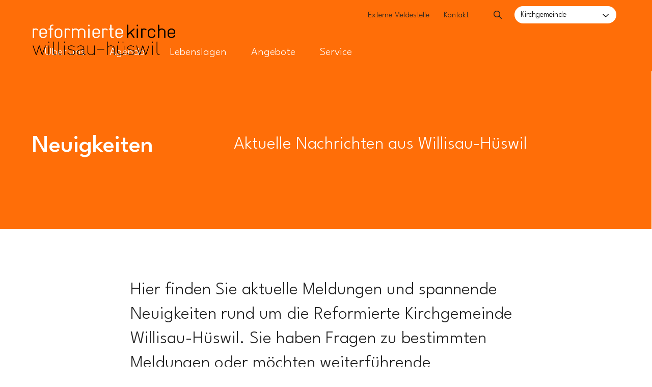

--- FILE ---
content_type: text/html; charset=UTF-8
request_url: https://www.reflu.ch/willisau-hueswil/ueber-uns/neuigkeiten
body_size: 9934
content:
<!DOCTYPE html>
<html lang="de">
<head>
    <meta charset="utf-8">
    <meta http-equiv="X-UA-Compatible" content="IE=edge">
    <meta name="viewport" content="width=device-width, initial-scale=1">
    <meta name="format-detection" content="telephone=no">

    <title>Neuigkeiten | Reformierte Kirchgemeinde Willisau-Hüswil</title>
    <meta name="description" content="" />
    <meta property="og:title" content="Neuigkeiten" />
    <meta property="og:description" content="" />
    <meta property="og:type" content="article" />
    <meta property="og:url" content="https://www.reflu.ch/willisau-hueswil/ueber-uns/neuigkeiten" />
    <meta property="twitter:title" content="Neuigkeiten" />
    <meta property="twitter:card" content="summary_large_image" />
    <meta property="twitter:description" content="" />
    
        <link rel="stylesheet" href="/build/507.c2326ec4.css"><link rel="stylesheet" href="/build/app.7593ed9c.css">
    <!--additional Styles for example Google fonts etc. -->
    <link rel="preconnect" href="https://fonts.googleapis.com">
    <link rel="preconnect" href="https://fonts.gstatic.com" crossorigin>
    <link href="https://fonts.googleapis.com/css2?family=League+Spartan:wght@300;500&display=swap" rel="stylesheet">

<!-- Google Tag Manager -->
<script>(function(w,d,s,l,i){w[l]=w[l]||[];w[l].push({'gtm.start':
new Date().getTime(),event:'gtm.js'});var f=d.getElementsByTagName(s)[0],
j=d.createElement(s),dl=l!='dataLayer'?'&l='+l:'';j.async=true;j.src=
'https://www.googletagmanager.com/gtm.js?id='+i+dl;f.parentNode.insertBefore(j,f);
})(window,document,'script','dataLayer','GTM-PTM3CPG');</script>
<!-- End Google Tag Manager -->
</head>
<body class="view ">


<!-- Google Tag Manager (noscript) -->
<noscript><iframe src="https://www.googletagmanager.com/ns.html?id=GTM-PTM3CPG"
height="0" width="0" style="display:none;visibility:hidden"></iframe></noscript>
<!-- End Google Tag Manager (noscript) -->


    <div class="c-page">
        <header class="c-header">
    <div class="o-wrapper c-header__container">
                                                                                        <a href="/willisau-hueswil" title="Home" class="c-header__logo-link  no-print">
                        <img class="c-header__logo" src="/willisau-hueswil/logo/Logo_Willisau_sw_neg.png" alt="Home"/>
                    </a>

        <div class="c-header__container  c-header__container-inner  has-church-selection  ">
                            <div class="c-navigation-quicklinks">
        <a class="c-navigation-quicklinks__link   main" title="" target="" href="/meldestelle">Externe Meldestelle</a><a class="c-navigation-quicklinks__link   main" title="" target="" href="/willisau-hueswil/quicklinks/kontakt">Kontakt</a></div>

                                                            <div class="c-search">
    <div class="c-search__form-container">
        <input id="search-toggle" type="checkbox" class="c-search__toggle u-hidden" />
        <label for="search-toggle" class="c-search__helper"></label>
        <form id="searchform" class="c-search__form  o-form" action="/suche" method="GET">
                                                            <input type="hidden" name="church" value="willisau-hueswil"/>
                        <input id="search-field" autocomplete="off" name="q" type="text" class="o-form__input  o-form__input--search  u-fullwidth  js-autocomplete" placeholder="Suche">
            <button type="submit" class="o-button  o-button--search"></button>
        </form>
        <div class="c-search__autocomplete"></div>
    </div>
</div>
                                                    <div class="c-header-church__selection-container"><div class="o-layout__item">
    <div class="c-header-church__selection" id="js-church-select">
        <input type="checkbox" id="churchToggle" class="u-hidden  c-header-church__selection-input"/>
        <label for="churchToggle" data-title="Kirchgemeinde w&auml;hlen" class="c-header-church__selection-label">Kirchgemeinde</label>
        <ul class="c-header-church__selection-select" data-title="Kirchgemeinde w&auml;hlen">
                                            <li class="c-header-church__selection-item  86 ">
                                                                                            <a class="c-header-church__selection-item--link" data-church="Landeskirche" href="/landeskirche">Landeskirche</a>
                                    </li>
                                                <li class="c-header-church__selection-item  78 ">
                                                                                            <a class="c-header-church__selection-item--link" data-church="Buchrain-Root" href="/buchrain-root">Buchrain-Root</a>
                                    </li>
                                                <li class="c-header-church__selection-item  74 ">
                                                                                            <a class="c-header-church__selection-item--link" data-church="Dagmersellen" href="/dagmersellen">Dagmersellen</a>
                                    </li>
                                                <li class="c-header-church__selection-item  79 ">
                                                                                            <a class="c-header-church__selection-item--link" data-church="Ebikon" href="/ebikon">Ebikon</a>
                                    </li>
                                                <li class="c-header-church__selection-item  73 ">
                                                                                            <a class="c-header-church__selection-item--link" data-church="Emmen-Rothenburg" href="/emmen-rothenburg">Emmen-Rothenburg</a>
                                    </li>
                                                <li class="c-header-church__selection-item  75 ">
                                                                                            <a class="c-header-church__selection-item--link" data-church="Escholzmatt" href="/escholzmatt">Escholzmatt</a>
                                    </li>
                                                <li class="c-header-church__selection-item  72 ">
                                                                                            <a class="c-header-church__selection-item--link" data-church="Hochdorf" href="/hochdorf">Hochdorf</a>
                                    </li>
                                                <li class="c-header-church__selection-item  76 ">
                                                                                                                                                <a class="c-header-church__selection-item--link" data-church="Horw" href="https://www.refhorw.ch/">Horw</a>
                                    </li>
                                                <li class="c-header-church__selection-item  80 ">
                                                                                            <a class="c-header-church__selection-item--link" data-church="Kriens" href="/kriens">Kriens</a>
                                    </li>
                                                <li class="c-header-church__selection-item  81 ">
                                                                                            <a class="c-header-church__selection-item--link" data-church="Littau-Reussbuehl" href="/littau-reussbuehl">Littau-Reussbuehl</a>
                                    </li>
                                                <li class="c-header-church__selection-item  77 ">
                                                                                            <a class="c-header-church__selection-item--link" data-church="Luzern" href="/luzern">Luzern</a>
                                    </li>
                                                <li class="c-header-church__selection-item  68 ">
                                                                                            <a class="c-header-church__selection-item--link" data-church="Luzern-Stadt" href="/luzern-stadt">Luzern-Stadt</a>
                                    </li>
                                                <li class="c-header-church__selection-item  82 ">
                                                                                            <a class="c-header-church__selection-item--link" data-church="Malters" href="/malters">Malters</a>
                                    </li>
                                                <li class="c-header-church__selection-item  69 ">
                                                                                            <a class="c-header-church__selection-item--link" data-church="Meggen-Adligenswil-Udligenswil" href="/meggen-adligenswil-udligenswil">Meggen-Adligenswil-Udligenswil</a>
                                    </li>
                                                <li class="c-header-church__selection-item  84 ">
                                                                                            <a class="c-header-church__selection-item--link" data-church="Reiden" href="/reiden">Reiden</a>
                                    </li>
                                                <li class="c-header-church__selection-item  83 ">
                                                                                            <a class="c-header-church__selection-item--link" data-church="Rigi-Suedseite" href="/rigi-suedseite">Rigi-Suedseite</a>
                                    </li>
                                                <li class="c-header-church__selection-item  70 ">
                                                                                            <a class="c-header-church__selection-item--link" data-church="Sursee" href="/sursee">Sursee</a>
                                    </li>
                                                <li class="c-header-church__selection-item  71 selected">
                                                                                            <a class="c-header-church__selection-item--link" data-church="Willisau-Hueswil" href="/willisau-hueswil">Willisau-Hueswil</a>
                                    </li>
                                                <li class="c-header-church__selection-item  85 ">
                                                                                            <a class="c-header-church__selection-item--link" data-church="Wolhusen" href="/wolhusen">Wolhusen</a>
                                    </li>
                            </ul>
    </div>
</div>
</div>
                                    </div>

        <div class="c-navigation-toggle">
            <label class="c-navigation-toggle__button" for="js-navigation-toggle-state"></label>
            <input id="js-navigation-toggle-state" class="c-navigation-toggle__state" type="checkbox" />
            <div id="js-navigation-toggle-container" class="c-navigation-toggle__container">
                <nav class="c-navigation-main" role="navigation">
            <ul id="js-smartmenu-main" class="c-navigation-main__ul  c-navigation-main__ul--level1">
                

                    <li class="c-navigation-main__li  c-navigation-main__li--level1 is-active has-children  main active active-trail">
                                                                                                                                                                                                                                            <input type="checkbox" class="c-navigation-main__link--level1-toggler" id="Über uns1026" class="u-hidden"/>
                <label class="c-navigation-main__link--level1-toggler-label" for="Über uns1026"></label>
                                    <a class="c-navigation-main__link  c-navigation-main__link--level1 is-active main active active-trail" title="" target="" ><span class="text">Über uns</span></a>
                                                                                                                                
                        <ul class="c-navigation-main__ul  c-navigation-main__ul--level2">
                

                    <li class="c-navigation-main__li  c-navigation-main__li--level2">
                            <a class="c-navigation-main__link  c-navigation-main__link--level2 " title="" target="" href="/willisau-hueswil/ueber-uns/leitbild"><span class="text">Leitbild</span></a>
                </li>
            
                    <li class="c-navigation-main__li  c-navigation-main__li--level2">
                            <a class="c-navigation-main__link  c-navigation-main__link--level2 " title="" target="" href="/willisau-hueswil/ueber-uns/personen-kontakt"><span class="text">Personen &amp; Kontakt</span></a>
                </li>
            
                    <li class="c-navigation-main__li  c-navigation-main__li--level2 is-active active">
                            <a class="c-navigation-main__link  c-navigation-main__link--level2 is-active active" title="" target="" href="/willisau-hueswil/ueber-uns/neuigkeiten"><span class="text">Neuigkeiten</span></a>
                </li>
            
                    <li class="c-navigation-main__li  c-navigation-main__li--level2 has-children ">
                                                                                                <a class="c-navigation-main__link  c-navigation-main__link--level2 " title="" target="" href="/willisau-hueswil/ueber-uns/liegenschaften-raumvermietung"><span class="text">Liegenschaften &amp; Raumvermietung</span></a>
                                                            
                        </li>
            
                </ul>
                        </li>
            
                    <li class="c-navigation-main__li  c-navigation-main__li--level1 has-children  main">
                                                                                                                                                                                            <input type="checkbox" class="c-navigation-main__link--level1-toggler" id="/willisau-hueswil/agenda" class="u-hidden"/>
                <label class="c-navigation-main__link--level1-toggler-label" for="/willisau-hueswil/agenda"></label>
                                    <a class="c-navigation-main__link  c-navigation-main__link--level1  main" title="" target="" href="/willisau-hueswil/agenda"><span class="text">Agenda</span></a>
                                                                                                            
                        <ul class="c-navigation-main__ul  c-navigation-main__ul--level2">
                

                    <li class="c-navigation-main__li  c-navigation-main__li--level2">
                            <a class="c-navigation-main__link  c-navigation-main__link--level2 " title="" target="" href="/willisau-hueswil/agenda?typ[]=Gottesdienst"><span class="text">Gottesdienste und Andachten</span></a>
                </li>
            
                    <li class="c-navigation-main__li  c-navigation-main__li--level2">
                            <a class="c-navigation-main__link  c-navigation-main__link--level2 " title="" target="" href="/willisau-hueswil/agenda?typ[]=Veranstaltung"><span class="text">Veranstaltungen</span></a>
                </li>
            
                    <li class="c-navigation-main__li  c-navigation-main__li--level2">
                            <a class="c-navigation-main__link  c-navigation-main__link--level2 " title="" target="" href="/willisau-hueswil/agenda/fotorueckblick"><span class="text">Fotorückblick</span></a>
                </li>
            
                </ul>
                        </li>
            
                    <li class="c-navigation-main__li  c-navigation-main__li--level1 has-children  main">
                                                                                                                                                                                                                                                                                            <input type="checkbox" class="c-navigation-main__link--level1-toggler" id="Lebenslagen1033" class="u-hidden"/>
                <label class="c-navigation-main__link--level1-toggler-label" for="Lebenslagen1033"></label>
                                    <a class="c-navigation-main__link  c-navigation-main__link--level1  main" title="" target="" ><span class="text">Lebenslagen</span></a>
                                                                                                                                                    
                        <ul class="c-navigation-main__ul  c-navigation-main__ul--level2">
                

                    <li class="c-navigation-main__li  c-navigation-main__li--level2 has-children ">
                                                                                                <a class="c-navigation-main__link  c-navigation-main__link--level2 " title="" target="" href="/willisau-hueswil/lebenslagen/taufe"><span class="text">Taufe</span></a>
                                                            
                        </li>
            
                    <li class="c-navigation-main__li  c-navigation-main__li--level2">
                            <a class="c-navigation-main__link  c-navigation-main__link--level2 " title="" target="" href="/willisau-hueswil/lebenslagen/religionsunterricht"><span class="text">Religionsunterricht</span></a>
                </li>
            
                    <li class="c-navigation-main__li  c-navigation-main__li--level2 has-children ">
                                                                                                <a class="c-navigation-main__link  c-navigation-main__link--level2 " title="" target="" href="/willisau-hueswil/lebenslagen/konfirmation"><span class="text">Konfirmation</span></a>
                                                            
                        </li>
            
                    <li class="c-navigation-main__li  c-navigation-main__li--level2 has-children ">
                                                                                                <a class="c-navigation-main__link  c-navigation-main__link--level2 " title="" target="" href="/willisau-hueswil/lebenslagen/hochzeit"><span class="text">Hochzeit</span></a>
                                                            
                        </li>
            
                    <li class="c-navigation-main__li  c-navigation-main__li--level2 has-children ">
                                                                                                <a class="c-navigation-main__link  c-navigation-main__link--level2 " title="" target="" href="/willisau-hueswil/lebenslagen/todesfall"><span class="text">Todesfall</span></a>
                                                            
                        </li>
            
                </ul>
                        </li>
            
                    <li class="c-navigation-main__li  c-navigation-main__li--level1 main">
                            <a class="c-navigation-main__link  c-navigation-main__link--level1  main" title="" target="" href="/willisau-hueswil/angebote"><span class="text">Angebote</span></a>
                </li>
            
                    <li class="c-navigation-main__li  c-navigation-main__li--level1 has-children  main">
                                                                                                                                                                                                                                            <input type="checkbox" class="c-navigation-main__link--level1-toggler" id="Service1048" class="u-hidden"/>
                <label class="c-navigation-main__link--level1-toggler-label" for="Service1048"></label>
                                    <a class="c-navigation-main__link  c-navigation-main__link--level1  main" title="" target="" ><span class="text">Service</span></a>
                                                                                                                                
                        <ul class="c-navigation-main__ul  c-navigation-main__ul--level2">
                

                    <li class="c-navigation-main__li  c-navigation-main__li--level2">
                            <a class="c-navigation-main__link  c-navigation-main__link--level2 " title="" target="" href="/willisau-hueswil/service/mitgliedschaft"><span class="text">Mitgliedschaft</span></a>
                </li>
            
                    <li class="c-navigation-main__li  c-navigation-main__li--level2">
                            <a class="c-navigation-main__link  c-navigation-main__link--level2 " title="" target="" href="/willisau-hueswil/service/offene-stellen"><span class="text">Offene Stellen</span></a>
                </li>
            
                    <li class="c-navigation-main__li  c-navigation-main__li--level2">
                            <a class="c-navigation-main__link  c-navigation-main__link--level2 " title="" target="_blank" href="https://reflu.tlex.ch/frontend/texts_of_law"><span class="text">Rechtssammlung</span></a>
                </li>
            
                    <li class="c-navigation-main__li  c-navigation-main__li--level2">
                            <a class="c-navigation-main__link  c-navigation-main__link--level2 " title="" target="" href="/willisau-hueswil/service/links"><span class="text">Links</span></a>
                </li>
            
                </ul>
                        </li>
            
        
        
        
        
        
            </ul>
</nav>
            </div>
        </div>
    </div>
</header>
                    <main class="c-main">
            <div class="o-wrapper">
                <div class="c-main__content" id="c-main__content">
                    <!-- main-content -->
                    
    
<div id="js-content-header" class="o-brick-full-layer  o-brick-full-layer--colorized  o-brick-full-layer--colorized--half no-image">
    <div class="o-wrapper  o-brick-full-layer__wrapper">
        <div class="o-layout o-template  o-template--content-head">
            <div class="o-layout__item  u-1/3@desktop">
                <h1>Neuigkeiten</h1>
            </div>
            <div class="o-layout__item  u-2/3@desktop">
                <div class="lead ">
                    <p><span class="bright">Aktuelle Nachrichten aus Willisau-Hüswil</span></p>

                </div>
            </div>
        </div>
    </div>
</div>

    



                                    
            
                                    <div class="o-brick  o-brick--view o-template  o-template__column  o-template__column--minor">
    <div class="o-brick-text  o-brick-text--view">
                    <p class="lead">Hier finden Sie aktuelle Meldungen und spannende Neuigkeiten rund um die Reformierte Kirchgemeinde Willisau-Hüswil.&nbsp;Sie haben Fragen zu bestimmten Meldungen oder möchten weiterführende Informationen erhalten? Dann kontaktieren Sie uns bitte.</p>

            </div>
</div>
                
                            
                    




                                    
            
                                    
<div class="o-spacer  o-spacer__large
"></div>
                
                            
                    


<div class="o-news  o-news__list">
    <div class="o-layout  o-layout--stretch o-loader__list ">
        
    <div class="o-layout__item  u-1/3@desktop u-1/2@tablet">
        <div class="o-news__item">
                        <a class="box-link" href="/willisau-hueswil/ueber-uns/neuigkeiten/gebet-zum-nationalen-trauertag-angesichts-der-brandkatastrophe-von-crans-montana-47460"></a>
            <div class="o-news__item--image">
                                                                        <div class="o-image__container">
    <div class="o-image  o-ratio  o-ratio--16by9">
    
                        
                                                
        
                                        
                
        
                                                                                                        
                
                            <picture >
	<source srcset="/_default_upload_bucket/52566/image-thumb__52566__contentImage/thumbnail_image_2.9de55be9.webp 1x, /_default_upload_bucket/52566/image-thumb__52566__contentImage/thumbnail_image_2@2x.9de55be9.webp 2x" width="1200" height="675" type="image/webp" />
	<source srcset="/_default_upload_bucket/52566/image-thumb__52566__contentImage/thumbnail_image_2.9de55be9.png 1x, /_default_upload_bucket/52566/image-thumb__52566__contentImage/thumbnail_image_2@2x.9de55be9.png 2x" width="1200" height="675" type="image/png" />
	<img class="o-image o-image__image o-image__image--cover" alt="" style="object-position: 50% 40%" src="/_default_upload_bucket/52566/image-thumb__52566__contentImage/thumbnail_image_2.9de55be9.png" width="1200" height="675" loading="lazy" srcset="/_default_upload_bucket/52566/image-thumb__52566__contentImage/thumbnail_image_2.9de55be9.png 1x, /_default_upload_bucket/52566/image-thumb__52566__contentImage/thumbnail_image_2@2x.9de55be9.png 2x" />
</picture>

        
                                                
                        
        </div>
</div>
                            </div>
            <div class="o-news__item-text">
                <p class="o-news__item-text--subtitle">
                    <span>08.01.2026</span>
                    <span> | </span>
                    <a class="o-news__item--inline-link" href="/willisau-hueswil">Willisau-Hueswil</a>
                </p>
                <h3 class="o-news__item-text--title">Gebet zum Nationalen Trauertag angesichts der Brandkatastrophe von Crans-Montana</h3>
                <div class="o-news__item-text--shortText">
                </div>
            </div>
        </div>
    </div>
    <div class="o-layout__item  u-1/3@desktop u-1/2@tablet">
        <div class="o-news__item">
                        <a class="box-link" href="/willisau-hueswil/ueber-uns/neuigkeiten/allianzgebetswoche-willisau-47442"></a>
            <div class="o-news__item--image">
                                                                        <div class="o-image__container">
    <div class="o-image  o-ratio  o-ratio--16by9">
    
                        
                                                
        
                                        
                
        
                                                                                                        
                
                            <picture >
	<source srcset="/_default_upload_bucket/52551/image-thumb__52551__contentImage/Screenshot%202026-01-07%20182156.cd1e1001.webp 1x, /_default_upload_bucket/52551/image-thumb__52551__contentImage/Screenshot%202026-01-07%20182156@2x.cd1e1001.webp 2x" width="552" height="166" type="image/webp" />
	<source srcset="/_default_upload_bucket/52551/image-thumb__52551__contentImage/Screenshot%202026-01-07%20182156.cd1e1001.png 1x, /_default_upload_bucket/52551/image-thumb__52551__contentImage/Screenshot%202026-01-07%20182156@2x.cd1e1001.png 2x" width="552" height="166" type="image/png" />
	<img class="o-image o-image__image o-image__image--cover" alt="" style="object-position: 50% 40%" src="/_default_upload_bucket/52551/image-thumb__52551__contentImage/Screenshot%202026-01-07%20182156.cd1e1001.png" width="552" height="166" loading="lazy" srcset="/_default_upload_bucket/52551/image-thumb__52551__contentImage/Screenshot%202026-01-07%20182156.cd1e1001.png 1x, /_default_upload_bucket/52551/image-thumb__52551__contentImage/Screenshot%202026-01-07%20182156@2x.cd1e1001.png 2x" />
</picture>

        
                                                
                        
        </div>
</div>
                            </div>
            <div class="o-news__item-text">
                <p class="o-news__item-text--subtitle">
                    <span>07.01.2026</span>
                    <span> | </span>
                    <a class="o-news__item--inline-link" href="/willisau-hueswil">Willisau-Hueswil</a>
                </p>
                <h3 class="o-news__item-text--title">Allianzgebetswoche Willisau</h3>
                <div class="o-news__item-text--shortText">
                </div>
            </div>
        </div>
    </div>
    <div class="o-layout__item  u-1/3@desktop u-1/2@tablet">
        <div class="o-news__item">
                        <a class="box-link" href="/willisau-hueswil/ueber-uns/neuigkeiten/aktueller-kirchenbote-39565"></a>
            <div class="o-news__item--image">
                                                                        <div class="o-image__container">
    <div class="o-image  o-ratio  o-ratio--16by9">
    
                        
                                                
        
                                        
                
        
                                                                                                        
                
                            <picture >
	<source srcset="/_default_upload_bucket/39215/image-thumb__39215__contentImage/Kirchenbote.85159c40.954c13ea.webp 1x, /_default_upload_bucket/39215/image-thumb__39215__contentImage/Kirchenbote.85159c40@2x.954c13ea.webp 2x" width="1200" height="751" type="image/webp" />
	<source srcset="/_default_upload_bucket/39215/image-thumb__39215__contentImage/Kirchenbote.85159c40.954c13ea.png 1x, /_default_upload_bucket/39215/image-thumb__39215__contentImage/Kirchenbote.85159c40@2x.954c13ea.png 2x" width="1200" height="751" type="image/png" />
	<img class="o-image o-image__image o-image__image--cover" alt="" style="object-position: 50% 40%" src="/_default_upload_bucket/39215/image-thumb__39215__contentImage/Kirchenbote.85159c40.954c13ea.png" width="1200" height="751" loading="lazy" srcset="/_default_upload_bucket/39215/image-thumb__39215__contentImage/Kirchenbote.85159c40.954c13ea.png 1x, /_default_upload_bucket/39215/image-thumb__39215__contentImage/Kirchenbote.85159c40@2x.954c13ea.png 2x" />
</picture>

        
                                                
                        
        </div>
</div>
                            </div>
            <div class="o-news__item-text">
                <p class="o-news__item-text--subtitle">
                    <span>03.01.2026</span>
                    <span> | </span>
                    <a class="o-news__item--inline-link" href="/willisau-hueswil">Willisau-Hueswil</a>
                </p>
                <h3 class="o-news__item-text--title">Aktueller Kirchenbote </h3>
                <div class="o-news__item-text--shortText">
                </div>
            </div>
        </div>
    </div>
    <div class="o-layout__item  u-1/3@desktop u-1/2@tablet">
        <div class="o-news__item">
                        <a class="box-link" href="/willisau-hueswil/ueber-uns/neuigkeiten/aktueller-gemeindebrief-40531"></a>
            <div class="o-news__item--image">
                                                                        <div class="o-image__container">
    <div class="o-image  o-ratio  o-ratio--16by9">
    
                        
                                                
        
                                        
                
        
                                                                                                        
                
                            <picture >
	<source srcset="/_default_upload_bucket/52472/image-thumb__52472__contentImage/Screenshot%202025-12-16%20194117_1.b933cfe8.webp 1x, /_default_upload_bucket/52472/image-thumb__52472__contentImage/Screenshot%202025-12-16%20194117_1@2x.b933cfe8.webp 2x" width="546" height="495" type="image/webp" />
	<source srcset="/_default_upload_bucket/52472/image-thumb__52472__contentImage/Screenshot%202025-12-16%20194117_1.b933cfe8.png 1x, /_default_upload_bucket/52472/image-thumb__52472__contentImage/Screenshot%202025-12-16%20194117_1@2x.b933cfe8.png 2x" width="546" height="495" type="image/png" />
	<img class="o-image o-image__image o-image__image--cover" alt="" style="object-position: 50% 40%" src="/_default_upload_bucket/52472/image-thumb__52472__contentImage/Screenshot%202025-12-16%20194117_1.b933cfe8.png" width="546" height="495" loading="lazy" srcset="/_default_upload_bucket/52472/image-thumb__52472__contentImage/Screenshot%202025-12-16%20194117_1.b933cfe8.png 1x, /_default_upload_bucket/52472/image-thumb__52472__contentImage/Screenshot%202025-12-16%20194117_1@2x.b933cfe8.png 2x" />
</picture>

        
                                                
                        
        </div>
</div>
                            </div>
            <div class="o-news__item-text">
                <p class="o-news__item-text--subtitle">
                    <span>03.01.2026</span>
                    <span> | </span>
                    <a class="o-news__item--inline-link" href="/willisau-hueswil">Willisau-Hueswil</a>
                </p>
                <h3 class="o-news__item-text--title">Aktueller Gemeindebrief</h3>
                <div class="o-news__item-text--shortText">
                </div>
            </div>
        </div>
    </div>
    <div class="o-layout__item  u-1/3@desktop u-1/2@tablet">
        <div class="o-news__item">
                        <a class="box-link" href="/willisau-hueswil/ueber-uns/neuigkeiten/kollekte-via-qr-code-einzahlen-46788"></a>
            <div class="o-news__item--image">
                                                                        <div class="o-image__container">
    <div class="o-image  o-ratio  o-ratio--16by9">
    
                        
                                                
        
                                        
                
        
                                                                                                        
                
                            <picture >
	<source srcset="/_default_upload_bucket/52116/image-thumb__52116__contentImage/Herunterladen.7e348373.webp 1x, /_default_upload_bucket/52116/image-thumb__52116__contentImage/Herunterladen@2x.7e348373.webp 2x" width="279" height="181" type="image/webp" />
	<source srcset="/_default_upload_bucket/52116/image-thumb__52116__contentImage/Herunterladen.7e348373.png 1x, /_default_upload_bucket/52116/image-thumb__52116__contentImage/Herunterladen@2x.7e348373.png 2x" width="279" height="181" type="image/png" />
	<img class="o-image o-image__image o-image__image--cover" alt="" style="object-position: 50% 40%" src="/_default_upload_bucket/52116/image-thumb__52116__contentImage/Herunterladen.7e348373.png" width="279" height="181" loading="lazy" srcset="/_default_upload_bucket/52116/image-thumb__52116__contentImage/Herunterladen.7e348373.png 1x, /_default_upload_bucket/52116/image-thumb__52116__contentImage/Herunterladen@2x.7e348373.png 2x" />
</picture>

        
                                                
                        
        </div>
</div>
                            </div>
            <div class="o-news__item-text">
                <p class="o-news__item-text--subtitle">
                    <span>01.01.2026</span>
                    <span> | </span>
                    <a class="o-news__item--inline-link" href="/willisau-hueswil">Willisau-Hueswil</a>
                </p>
                <h3 class="o-news__item-text--title">Kollekte via QR-Code einzahlen</h3>
                <div class="o-news__item-text--shortText">
                </div>
            </div>
        </div>
    </div>
    <div class="o-layout__item  u-1/3@desktop u-1/2@tablet">
        <div class="o-news__item">
                        <a class="box-link" href="/willisau-hueswil/ueber-uns/neuigkeiten/kirchgemeindeversammlung-20-november-2025-40530"></a>
            <div class="o-news__item--image">
                                                                        <div class="o-image__container">
    <div class="o-image  o-ratio  o-ratio--16by9">
    
                        
                                                
        
                                        
                
        
                                                                                                        
                
                            <picture >
	<source srcset="/_default_upload_bucket/42680/image-thumb__42680__contentImage/3193_1.d164670f.webp 1x, /_default_upload_bucket/42680/image-thumb__42680__contentImage/3193_1@2x.d164670f.webp 2x" width="960" height="640" type="image/webp" />
	<source srcset="/_default_upload_bucket/42680/image-thumb__42680__contentImage/3193_1.d164670f.jpg 1x, /_default_upload_bucket/42680/image-thumb__42680__contentImage/3193_1@2x.d164670f.jpg 2x" width="960" height="640" type="image/jpeg" />
	<img class="o-image o-image__image o-image__image--cover" alt="" style="object-position: 50% 40%" src="/_default_upload_bucket/42680/image-thumb__42680__contentImage/3193_1.d164670f.jpg" width="960" height="640" loading="lazy" srcset="/_default_upload_bucket/42680/image-thumb__42680__contentImage/3193_1.d164670f.jpg 1x, /_default_upload_bucket/42680/image-thumb__42680__contentImage/3193_1@2x.d164670f.jpg 2x" />
</picture>

        
                                                
                        
        </div>
</div>
                            </div>
            <div class="o-news__item-text">
                <p class="o-news__item-text--subtitle">
                    <span>31.10.2025</span>
                    <span> | </span>
                    <a class="o-news__item--inline-link" href="/willisau-hueswil">Willisau-Hueswil</a>
                </p>
                <h3 class="o-news__item-text--title">Kirchgemeindeversammlung 20. November 2025</h3>
                <div class="o-news__item-text--shortText">
                </div>
            </div>
        </div>
    </div>
    <div class="o-layout__item  u-1/3@desktop u-1/2@tablet">
        <div class="o-news__item">
                        <a class="box-link" href="/willisau-hueswil/ueber-uns/neuigkeiten/installationsgottesdienst-von-philemon-laeubli-44083"></a>
            <div class="o-news__item--image">
                                                                        <div class="o-image__container">
    <div class="o-image  o-ratio  o-ratio--16by9">
    
                        
                                                
        
                                        
                
        
                                                                                                        
                
                            <picture >
	<source srcset="/_default_upload_bucket/51225/image-thumb__51225__contentImage/gfL3tapMOOoC7UByz9zR.172a9b97.webp 1x, /_default_upload_bucket/51225/image-thumb__51225__contentImage/gfL3tapMOOoC7UByz9zR@2x.172a9b97.webp 2x" width="800" height="482" type="image/webp" />
	<source srcset="/_default_upload_bucket/51225/image-thumb__51225__contentImage/gfL3tapMOOoC7UByz9zR.172a9b97.jpg 1x, /_default_upload_bucket/51225/image-thumb__51225__contentImage/gfL3tapMOOoC7UByz9zR@2x.172a9b97.jpg 2x" width="800" height="482" type="image/jpeg" />
	<img class="o-image o-image__image o-image__image--cover" alt="" style="object-position: 50% 40%" src="/_default_upload_bucket/51225/image-thumb__51225__contentImage/gfL3tapMOOoC7UByz9zR.172a9b97.jpg" width="800" height="482" loading="lazy" srcset="/_default_upload_bucket/51225/image-thumb__51225__contentImage/gfL3tapMOOoC7UByz9zR.172a9b97.jpg 1x, /_default_upload_bucket/51225/image-thumb__51225__contentImage/gfL3tapMOOoC7UByz9zR@2x.172a9b97.jpg 2x" />
</picture>

        
                                                
                        
        </div>
</div>
                            </div>
            <div class="o-news__item-text">
                <p class="o-news__item-text--subtitle">
                    <span>28.10.2025</span>
                    <span> | </span>
                    <a class="o-news__item--inline-link" href="/willisau-hueswil">Willisau-Hueswil</a>
                </p>
                <h3 class="o-news__item-text--title">Installationsgottesdienst von Philemon Läubli</h3>
                <div class="o-news__item-text--shortText">
                </div>
            </div>
        </div>
    </div>
    <div class="o-layout__item  u-1/3@desktop u-1/2@tablet">
        <div class="o-news__item">
                        <a class="box-link" href="/willisau-hueswil/ueber-uns/neuigkeiten/konflager-rueckblick-2025-43886"></a>
            <div class="o-news__item--image">
                                                                        <div class="o-image__container">
    <div class="o-image  o-ratio  o-ratio--16by9">
    
                        
                                                
        
                                        
                
        
                                                                                                        
                
                            <picture >
	<source srcset="/_default_upload_bucket/51055/image-thumb__51055__contentImage/Screenshot%202025-10-16%20190120.2093c763.webp 1x, /_default_upload_bucket/51055/image-thumb__51055__contentImage/Screenshot%202025-10-16%20190120@2x.2093c763.webp 2x" width="930" height="659" type="image/webp" />
	<source srcset="/_default_upload_bucket/51055/image-thumb__51055__contentImage/Screenshot%202025-10-16%20190120.2093c763.png 1x, /_default_upload_bucket/51055/image-thumb__51055__contentImage/Screenshot%202025-10-16%20190120@2x.2093c763.png 2x" width="930" height="659" type="image/png" />
	<img class="o-image o-image__image o-image__image--cover" alt="" style="object-position: 50% 40%" src="/_default_upload_bucket/51055/image-thumb__51055__contentImage/Screenshot%202025-10-16%20190120.2093c763.png" width="930" height="659" loading="lazy" srcset="/_default_upload_bucket/51055/image-thumb__51055__contentImage/Screenshot%202025-10-16%20190120.2093c763.png 1x, /_default_upload_bucket/51055/image-thumb__51055__contentImage/Screenshot%202025-10-16%20190120@2x.2093c763.png 2x" />
</picture>

        
                                                
                        
        </div>
</div>
                            </div>
            <div class="o-news__item-text">
                <p class="o-news__item-text--subtitle">
                    <span>15.10.2025</span>
                    <span> | </span>
                    <a class="o-news__item--inline-link" href="/willisau-hueswil">Willisau-Hueswil</a>
                </p>
                <h3 class="o-news__item-text--title">Konflager Rückblick 2025</h3>
                <div class="o-news__item-text--shortText">
                </div>
            </div>
        </div>
    </div>
    <div class="o-layout__item  u-1/3@desktop u-1/2@tablet">
        <div class="o-news__item">
                        <a class="box-link" href="/willisau-hueswil/ueber-uns/neuigkeiten/die-kirche-an-der-gewerbeausstellung-gaz25-42376"></a>
            <div class="o-news__item--image">
                                                                        <div class="o-image__container">
    <div class="o-image  o-ratio  o-ratio--16by9">
    
                        
                                                
        
                                        
                
        
                                                                                                        
                
                            <picture >
	<source srcset="/_default_upload_bucket/49468/image-thumb__49468__contentImage/20250716_124337.1255714a.webp 1x, /_default_upload_bucket/49468/image-thumb__49468__contentImage/20250716_124337@2x.1255714a.webp 2x" width="817" height="800" type="image/webp" />
	<source srcset="/_default_upload_bucket/49468/image-thumb__49468__contentImage/20250716_124337.1255714a.jpg 1x, /_default_upload_bucket/49468/image-thumb__49468__contentImage/20250716_124337@2x.1255714a.jpg 2x" width="817" height="800" type="image/jpeg" />
	<img class="o-image o-image__image o-image__image--cover" alt="" style="object-position: 50% 40%" src="/_default_upload_bucket/49468/image-thumb__49468__contentImage/20250716_124337.1255714a.jpg" width="817" height="800" loading="lazy" srcset="/_default_upload_bucket/49468/image-thumb__49468__contentImage/20250716_124337.1255714a.jpg 1x, /_default_upload_bucket/49468/image-thumb__49468__contentImage/20250716_124337@2x.1255714a.jpg 2x" />
</picture>

        
                                                
                        
        </div>
</div>
                            </div>
            <div class="o-news__item-text">
                <p class="o-news__item-text--subtitle">
                    <span>21.09.2025</span>
                    <span> | </span>
                    <a class="o-news__item--inline-link" href="/willisau-hueswil">Willisau-Hueswil</a>
                </p>
                <h3 class="o-news__item-text--title">Die Kirche an der Gewerbeausstellung GAZ25</h3>
                <div class="o-news__item-text--shortText">
                </div>
            </div>
        </div>
    </div>
    <div class="o-layout__item  u-1/3@desktop u-1/2@tablet">
        <div class="o-news__item">
                        <a class="box-link" href="/willisau-hueswil/ueber-uns/neuigkeiten/nachmittagstreff-zell-43391"></a>
            <div class="o-news__item--image">
                                                                        <div class="o-image__container">
    <div class="o-image  o-ratio  o-ratio--16by9">
    
                        
                                                
        
                                        
                
        
                                                                                                        
                
                            <picture >
	<source srcset="/_default_upload_bucket/50538/image-thumb__50538__contentImage/berg_2.50978aae.webp 1x, /_default_upload_bucket/50538/image-thumb__50538__contentImage/berg_2@2x.50978aae.webp 2x" width="1066" height="800" type="image/webp" />
	<source srcset="/_default_upload_bucket/50538/image-thumb__50538__contentImage/berg_2.50978aae.jpg 1x, /_default_upload_bucket/50538/image-thumb__50538__contentImage/berg_2@2x.50978aae.jpg 2x" width="1066" height="800" type="image/jpeg" />
	<img class="o-image o-image__image o-image__image--cover" alt="" style="object-position: 50% 40%" src="/_default_upload_bucket/50538/image-thumb__50538__contentImage/berg_2.50978aae.jpg" width="1066" height="800" loading="lazy" srcset="/_default_upload_bucket/50538/image-thumb__50538__contentImage/berg_2.50978aae.jpg 1x, /_default_upload_bucket/50538/image-thumb__50538__contentImage/berg_2@2x.50978aae.jpg 2x" />
</picture>

        
                                                
                        
        </div>
</div>
                            </div>
            <div class="o-news__item-text">
                <p class="o-news__item-text--subtitle">
                    <span>09.09.2025</span>
                    <span> | </span>
                    <a class="o-news__item--inline-link" href="/willisau-hueswil">Willisau-Hueswil</a>
                </p>
                <h3 class="o-news__item-text--title">Nachmittagstreff Zell</h3>
                <div class="o-news__item-text--shortText">
                </div>
            </div>
        </div>
    </div>
    <div class="o-layout__item  u-1/3@desktop u-1/2@tablet">
        <div class="o-news__item">
                        <a class="box-link" href="/willisau-hueswil/ueber-uns/neuigkeiten/nachmittagtreff-willisau-43393"></a>
            <div class="o-news__item--image">
                                                                        <div class="o-image__container">
    <div class="o-image  o-ratio  o-ratio--16by9">
    
                        
                                                
        
                                        
                
        
                                                                                                        
                
                            <picture >
	<source srcset="/_default_upload_bucket/50540/image-thumb__50540__contentImage/beispielbild_1.ca8ff1a9.webp 1x, /_default_upload_bucket/50540/image-thumb__50540__contentImage/beispielbild_1@2x.ca8ff1a9.webp 2x" width="1066" height="800" type="image/webp" />
	<source srcset="/_default_upload_bucket/50540/image-thumb__50540__contentImage/beispielbild_1.ca8ff1a9.jpg 1x, /_default_upload_bucket/50540/image-thumb__50540__contentImage/beispielbild_1@2x.ca8ff1a9.jpg 2x" width="1066" height="800" type="image/jpeg" />
	<img class="o-image o-image__image o-image__image--cover" alt="" style="object-position: 50% 40%" src="/_default_upload_bucket/50540/image-thumb__50540__contentImage/beispielbild_1.ca8ff1a9.jpg" width="1066" height="800" loading="lazy" srcset="/_default_upload_bucket/50540/image-thumb__50540__contentImage/beispielbild_1.ca8ff1a9.jpg 1x, /_default_upload_bucket/50540/image-thumb__50540__contentImage/beispielbild_1@2x.ca8ff1a9.jpg 2x" />
</picture>

        
                                                
                        
        </div>
</div>
                            </div>
            <div class="o-news__item-text">
                <p class="o-news__item-text--subtitle">
                    <span>09.09.2025</span>
                    <span> | </span>
                    <a class="o-news__item--inline-link" href="/willisau-hueswil">Willisau-Hueswil</a>
                </p>
                <h3 class="o-news__item-text--title">Nachmittagtreff Willisau</h3>
                <div class="o-news__item-text--shortText">
                </div>
            </div>
        </div>
    </div>
    <div class="o-layout__item  u-1/3@desktop u-1/2@tablet">
        <div class="o-news__item">
                        <a class="box-link" href="/willisau-hueswil/ueber-uns/neuigkeiten/taize-abend-gebete-genussvoll-in-eine-oase-eintauchen-42969"></a>
            <div class="o-news__item--image">
                                                                        <div class="o-image__container">
    <div class="o-image  o-ratio  o-ratio--16by9">
    
                        
                                                
        
                                        
                
        
                                                                                                        
                
                            <picture >
	<source srcset="/_default_upload_bucket/50343/image-thumb__50343__contentImage/Screenshot%202025-09-03%20152337_1.3f1044e7.webp 1x, /_default_upload_bucket/50343/image-thumb__50343__contentImage/Screenshot%202025-09-03%20152337_1@2x.3f1044e7.webp 2x" width="582" height="754" type="image/webp" />
	<source srcset="/_default_upload_bucket/50343/image-thumb__50343__contentImage/Screenshot%202025-09-03%20152337_1.3f1044e7.png 1x, /_default_upload_bucket/50343/image-thumb__50343__contentImage/Screenshot%202025-09-03%20152337_1@2x.3f1044e7.png 2x" width="582" height="754" type="image/png" />
	<img class="o-image o-image__image o-image__image--cover" alt="" style="object-position: 50% 40%" src="/_default_upload_bucket/50343/image-thumb__50343__contentImage/Screenshot%202025-09-03%20152337_1.3f1044e7.png" width="582" height="754" loading="lazy" srcset="/_default_upload_bucket/50343/image-thumb__50343__contentImage/Screenshot%202025-09-03%20152337_1.3f1044e7.png 1x, /_default_upload_bucket/50343/image-thumb__50343__contentImage/Screenshot%202025-09-03%20152337_1@2x.3f1044e7.png 2x" />
</picture>

        
                                                
                        
        </div>
</div>
                            </div>
            <div class="o-news__item-text">
                <p class="o-news__item-text--subtitle">
                    <span>03.09.2025</span>
                    <span> | </span>
                    <a class="o-news__item--inline-link" href="/willisau-hueswil">Willisau-Hueswil</a>
                </p>
                <h3 class="o-news__item-text--title">Taizé-Abend-Gebete - Genussvoll in eine Oase eintauchen</h3>
                <div class="o-news__item-text--shortText">
                </div>
            </div>
        </div>
    </div>



    </div>
    <div class="o-loader__pager">
                                            <div class="o-loader__counter" data-total="260" data-current="12">
                <form id="o-loader__loader" data-church="willisau-hueswil" action="app/news" method="post">
                    <input type="hidden" name="filter" value=""/>
                    <input type="hidden" id="loader-offset" name="offset" value="12"/>
                    <label class="o-button  o-button--border  o-loader-more">Mehr anzeigen</label>
                </form>
            </div>
            </div>
</div>

<div class="o-spacer  o-spacer__big"></div>

<div class="o-brick-full-layer  o-brick-full-layer--colorized">
    <div class="o-brick-full-layer__wrapper  o-wrapper">
        <h2 class="u-margin-bottom-large">Aktuelle Nachrichten aus der Landeskirche</h2>
        <div class="o-layout  o-layout--stretch o-loader__list-main ">
                        
    <div class="o-layout__item  u-1/3@desktop u-1/2@tablet">
        <div class="o-news__item">
                        <a class="box-link" href="/willisau-hueswil/ueber-uns/neuigkeiten/lilu-lichtfestival-luzern-laeuft-noch-bis-25-januar-47758"></a>
            <div class="o-news__item--image">
                                                                        <div class="o-image__container">
    <div class="o-image  o-ratio  o-ratio--16by9">
    
                        
                                                
        
                                        
                
        
                                                                                                        
                
                            <picture >
	<source srcset="/landeskirche/02%20Veranstaltungen/03%20Fotor%C3%BCckblick/2026-01-19_Lilu/52960/image-thumb__52960__contentImage/2026-01-19_Lilu_Matthaeuskirche_02.60cbd712.webp 1x, /landeskirche/02%20Veranstaltungen/03%20Fotor%C3%BCckblick/2026-01-19_Lilu/52960/image-thumb__52960__contentImage/2026-01-19_Lilu_Matthaeuskirche_02@2x.60cbd712.webp 2x" width="1050" height="800" type="image/webp" />
	<source srcset="/landeskirche/02%20Veranstaltungen/03%20Fotor%C3%BCckblick/2026-01-19_Lilu/52960/image-thumb__52960__contentImage/2026-01-19_Lilu_Matthaeuskirche_02.60cbd712.jpg 1x, /landeskirche/02%20Veranstaltungen/03%20Fotor%C3%BCckblick/2026-01-19_Lilu/52960/image-thumb__52960__contentImage/2026-01-19_Lilu_Matthaeuskirche_02@2x.60cbd712.jpg 2x" width="1050" height="800" type="image/jpeg" />
	<img class="o-image o-image__image o-image__image--cover" alt="" style="object-position: 50% 40%" src="/landeskirche/02%20Veranstaltungen/03%20Fotor%C3%BCckblick/2026-01-19_Lilu/52960/image-thumb__52960__contentImage/2026-01-19_Lilu_Matthaeuskirche_02.60cbd712.jpg" width="1050" height="800" loading="lazy" srcset="/landeskirche/02%20Veranstaltungen/03%20Fotor%C3%BCckblick/2026-01-19_Lilu/52960/image-thumb__52960__contentImage/2026-01-19_Lilu_Matthaeuskirche_02.60cbd712.jpg 1x, /landeskirche/02%20Veranstaltungen/03%20Fotor%C3%BCckblick/2026-01-19_Lilu/52960/image-thumb__52960__contentImage/2026-01-19_Lilu_Matthaeuskirche_02@2x.60cbd712.jpg 2x" />
</picture>

        
                                                
                        
        </div>
</div>
                            </div>
            <div class="o-news__item-text">
                <p class="o-news__item-text--subtitle">
                    <span>19.01.2026</span>
                    <span> | </span>
                    <a class="o-news__item--inline-link" href="/landeskirche">Landeskirche</a>
                </p>
                <h3 class="o-news__item-text--title">Lilu Lichtfestival Luzern läuft noch bis 25. Januar</h3>
                <div class="o-news__item-text--shortText">
                </div>
            </div>
        </div>
    </div>
    <div class="o-layout__item  u-1/3@desktop u-1/2@tablet">
        <div class="o-news__item">
                        <a class="box-link" href="/willisau-hueswil/ueber-uns/neuigkeiten/julia-schwoebel-gibt-ruecktritt-im-synodalrat-47754"></a>
            <div class="o-news__item--image">
                                                                        <div class="o-image__container">
    <div class="o-image  o-ratio  o-ratio--16by9">
    
                        
                                                
        
                                        
                
        
                                                                                                        
                
                            <picture >
	<source srcset="/landeskirche/01%20%C3%9Cber%20uns/03%20Neuigkeiten/2026/52940/image-thumb__52940__contentImage/2026-01-16_Schwoebel_Julia_16_9_EA250628-047.701ceb39.webp 1x, /landeskirche/01%20%C3%9Cber%20uns/03%20Neuigkeiten/2026/52940/image-thumb__52940__contentImage/2026-01-16_Schwoebel_Julia_16_9_EA250628-047@2x.701ceb39.webp 2x" width="1200" height="675" type="image/webp" />
	<source srcset="/landeskirche/01%20%C3%9Cber%20uns/03%20Neuigkeiten/2026/52940/image-thumb__52940__contentImage/2026-01-16_Schwoebel_Julia_16_9_EA250628-047.701ceb39.jpg 1x, /landeskirche/01%20%C3%9Cber%20uns/03%20Neuigkeiten/2026/52940/image-thumb__52940__contentImage/2026-01-16_Schwoebel_Julia_16_9_EA250628-047@2x.701ceb39.jpg 2x" width="1200" height="675" type="image/jpeg" />
	<img class="o-image o-image__image o-image__image--cover" alt="" style="object-position: 50% 40%" src="/landeskirche/01%20%C3%9Cber%20uns/03%20Neuigkeiten/2026/52940/image-thumb__52940__contentImage/2026-01-16_Schwoebel_Julia_16_9_EA250628-047.701ceb39.jpg" width="1200" height="675" loading="lazy" srcset="/landeskirche/01%20%C3%9Cber%20uns/03%20Neuigkeiten/2026/52940/image-thumb__52940__contentImage/2026-01-16_Schwoebel_Julia_16_9_EA250628-047.701ceb39.jpg 1x, /landeskirche/01%20%C3%9Cber%20uns/03%20Neuigkeiten/2026/52940/image-thumb__52940__contentImage/2026-01-16_Schwoebel_Julia_16_9_EA250628-047@2x.701ceb39.jpg 2x" />
</picture>

        
                                                
                        
        </div>
</div>
                            </div>
            <div class="o-news__item-text">
                <p class="o-news__item-text--subtitle">
                    <span>16.01.2026</span>
                    <span> | </span>
                    <a class="o-news__item--inline-link" href="/landeskirche">Landeskirche</a>
                </p>
                <h3 class="o-news__item-text--title">Julia Schwöbel gibt Rücktritt im Synodalrat</h3>
                <div class="o-news__item-text--shortText">
                </div>
            </div>
        </div>
    </div>
    <div class="o-layout__item  u-1/3@desktop u-1/2@tablet">
        <div class="o-news__item">
                        <a class="box-link" href="/willisau-hueswil/ueber-uns/neuigkeiten/studie-gfs-bern-mitgliederbefragung-schutz-vor-grenzverletzungen-startet-47672"></a>
            <div class="o-news__item--image">
                                                                        <div class="o-image__container">
    <div class="o-image  o-ratio  o-ratio--16by9">
    
                        
                                                
        
                                        
                
        
                                                                                                        
                
                            <picture >
	<source srcset="/landeskirche/01%20%C3%9Cber%20uns/03%20Neuigkeiten/2026/52591/image-thumb__52591__contentImage/2026-01-13_Icon_SvG.0dc8d9c2.webp 1x, /landeskirche/01%20%C3%9Cber%20uns/03%20Neuigkeiten/2026/52591/image-thumb__52591__contentImage/2026-01-13_Icon_SvG@2x.0dc8d9c2.webp 2x" width="1200" height="675" type="image/webp" />
	<source srcset="/landeskirche/01%20%C3%9Cber%20uns/03%20Neuigkeiten/2026/52591/image-thumb__52591__contentImage/2026-01-13_Icon_SvG.0dc8d9c2.jpg 1x, /landeskirche/01%20%C3%9Cber%20uns/03%20Neuigkeiten/2026/52591/image-thumb__52591__contentImage/2026-01-13_Icon_SvG@2x.0dc8d9c2.jpg 2x" width="1200" height="675" type="image/jpeg" />
	<img class="o-image o-image__image o-image__image--cover" alt="" style="object-position: 50% 40%" src="/landeskirche/01%20%C3%9Cber%20uns/03%20Neuigkeiten/2026/52591/image-thumb__52591__contentImage/2026-01-13_Icon_SvG.0dc8d9c2.jpg" width="1200" height="675" loading="lazy" srcset="/landeskirche/01%20%C3%9Cber%20uns/03%20Neuigkeiten/2026/52591/image-thumb__52591__contentImage/2026-01-13_Icon_SvG.0dc8d9c2.jpg 1x, /landeskirche/01%20%C3%9Cber%20uns/03%20Neuigkeiten/2026/52591/image-thumb__52591__contentImage/2026-01-13_Icon_SvG@2x.0dc8d9c2.jpg 2x" />
</picture>

        
                                                
                        
        </div>
</div>
                            </div>
            <div class="o-news__item-text">
                <p class="o-news__item-text--subtitle">
                    <span>13.01.2026</span>
                    <span> | </span>
                    <a class="o-news__item--inline-link" href="/landeskirche">Landeskirche</a>
                </p>
                <h3 class="o-news__item-text--title">Studie gfs.bern: Mitgliederbefragung Schutz vor Grenzverletzungen startet</h3>
                <div class="o-news__item-text--shortText">
                </div>
            </div>
        </div>
    </div>
    <div class="o-layout__item  u-1/3@desktop u-1/2@tablet">
        <div class="o-news__item">
                        <a class="box-link" href="/willisau-hueswil/ueber-uns/neuigkeiten/brandkatastrophe-crans-montana-beteiligung-an-nationalem-glockengelaeut-47238"></a>
            <div class="o-news__item--image">
                                                                        <div class="o-image__container">
    <div class="o-image  o-ratio  o-ratio--16by9">
    
                        
                                                
        
                                        
                
        
                                                                                                        
                
                            <picture >
	<source srcset="/landeskirche/01%20%C3%9Cber%20uns/03%20Neuigkeiten/2026/52471/image-thumb__52471__contentImage/2026-01-04_Abschied.2e0f9760.webp 1x, /landeskirche/01%20%C3%9Cber%20uns/03%20Neuigkeiten/2026/52471/image-thumb__52471__contentImage/2026-01-04_Abschied@2x.2e0f9760.webp 2x" width="1200" height="674" type="image/webp" />
	<source srcset="/landeskirche/01%20%C3%9Cber%20uns/03%20Neuigkeiten/2026/52471/image-thumb__52471__contentImage/2026-01-04_Abschied.2e0f9760.jpg 1x, /landeskirche/01%20%C3%9Cber%20uns/03%20Neuigkeiten/2026/52471/image-thumb__52471__contentImage/2026-01-04_Abschied@2x.2e0f9760.jpg 2x" width="1200" height="674" type="image/jpeg" />
	<img class="o-image o-image__image o-image__image--cover" alt="" style="object-position: 50% 40%" src="/landeskirche/01%20%C3%9Cber%20uns/03%20Neuigkeiten/2026/52471/image-thumb__52471__contentImage/2026-01-04_Abschied.2e0f9760.jpg" width="1200" height="674" loading="lazy" srcset="/landeskirche/01%20%C3%9Cber%20uns/03%20Neuigkeiten/2026/52471/image-thumb__52471__contentImage/2026-01-04_Abschied.2e0f9760.jpg 1x, /landeskirche/01%20%C3%9Cber%20uns/03%20Neuigkeiten/2026/52471/image-thumb__52471__contentImage/2026-01-04_Abschied@2x.2e0f9760.jpg 2x" />
</picture>

        
                                                
                        
        </div>
</div>
                            </div>
            <div class="o-news__item-text">
                <p class="o-news__item-text--subtitle">
                    <span>04.01.2026</span>
                    <span> | </span>
                    <a class="o-news__item--inline-link" href="/landeskirche">Landeskirche</a>
                </p>
                <h3 class="o-news__item-text--title">Brandkatastrophe Crans-Montana: Beteiligung an nationalem Glockengeläut</h3>
                <div class="o-news__item-text--shortText">
                </div>
            </div>
        </div>
    </div>
    <div class="o-layout__item  u-1/3@desktop u-1/2@tablet">
        <div class="o-news__item">
                        <a class="box-link" href="/willisau-hueswil/ueber-uns/neuigkeiten/weihnachten-als-fest-des-wandels-hinweis-luzerner-zeitung-47160"></a>
            <div class="o-news__item--image">
                                                                        <div class="o-image__container">
    <div class="o-image  o-ratio  o-ratio--16by9">
    
                        
                                                
        
                                        
                
        
                                                                                                        
                
                            <picture >
	<source srcset="/landeskirche/01%20%C3%9Cber%20uns/03%20Neuigkeiten/2025/52343/image-thumb__52343__contentImage/2025-12-22_Weber_Hans_Weihnachten_IMG_7668.c3900e0a.webp 1x, /landeskirche/01%20%C3%9Cber%20uns/03%20Neuigkeiten/2025/52343/image-thumb__52343__contentImage/2025-12-22_Weber_Hans_Weihnachten_IMG_7668@2x.c3900e0a.webp 2x" width="1200" height="675" type="image/webp" />
	<source srcset="/landeskirche/01%20%C3%9Cber%20uns/03%20Neuigkeiten/2025/52343/image-thumb__52343__contentImage/2025-12-22_Weber_Hans_Weihnachten_IMG_7668.c3900e0a.jpg 1x, /landeskirche/01%20%C3%9Cber%20uns/03%20Neuigkeiten/2025/52343/image-thumb__52343__contentImage/2025-12-22_Weber_Hans_Weihnachten_IMG_7668@2x.c3900e0a.jpg 2x" width="1200" height="675" type="image/jpeg" />
	<img class="o-image o-image__image o-image__image--cover" alt="" style="object-position: 50% 40%" src="/landeskirche/01%20%C3%9Cber%20uns/03%20Neuigkeiten/2025/52343/image-thumb__52343__contentImage/2025-12-22_Weber_Hans_Weihnachten_IMG_7668.c3900e0a.jpg" width="1200" height="675" loading="lazy" srcset="/landeskirche/01%20%C3%9Cber%20uns/03%20Neuigkeiten/2025/52343/image-thumb__52343__contentImage/2025-12-22_Weber_Hans_Weihnachten_IMG_7668.c3900e0a.jpg 1x, /landeskirche/01%20%C3%9Cber%20uns/03%20Neuigkeiten/2025/52343/image-thumb__52343__contentImage/2025-12-22_Weber_Hans_Weihnachten_IMG_7668@2x.c3900e0a.jpg 2x" />
</picture>

        
                                                
                        
        </div>
</div>
                            </div>
            <div class="o-news__item-text">
                <p class="o-news__item-text--subtitle">
                    <span>22.12.2025</span>
                    <span> | </span>
                    <a class="o-news__item--inline-link" href="/landeskirche">Landeskirche</a>
                </p>
                <h3 class="o-news__item-text--title">Weihnachten als Fest des Wandels - Hinweis Luzerner Zeitung</h3>
                <div class="o-news__item-text--shortText">
                </div>
            </div>
        </div>
    </div>
    <div class="o-layout__item  u-1/3@desktop u-1/2@tablet">
        <div class="o-news__item">
                        <a class="box-link" href="/willisau-hueswil/ueber-uns/neuigkeiten/landeskirchen-feiern-letzten-oekumenischen-fernsehgottesdienst-auf-tele1-46251"></a>
            <div class="o-news__item--image">
                                                                        <div class="o-image__container">
    <div class="o-image  o-ratio  o-ratio--16by9">
    
                        
                                                
        
                                        
                
        
                                                                                                        
                
                            <picture >
	<source srcset="/landeskirche/01%20%C3%9Cber%20uns/03%20Neuigkeiten/2025/51962/image-thumb__51962__contentImage/2025-12-09_1_Fernsehgottesdienst_DSC00765_01.c978834a.webp 1x, /landeskirche/01%20%C3%9Cber%20uns/03%20Neuigkeiten/2025/51962/image-thumb__51962__contentImage/2025-12-09_1_Fernsehgottesdienst_DSC00765_01@2x.c978834a.webp 2x" width="1200" height="674" type="image/webp" />
	<source srcset="/landeskirche/01%20%C3%9Cber%20uns/03%20Neuigkeiten/2025/51962/image-thumb__51962__contentImage/2025-12-09_1_Fernsehgottesdienst_DSC00765_01.c978834a.jpg 1x, /landeskirche/01%20%C3%9Cber%20uns/03%20Neuigkeiten/2025/51962/image-thumb__51962__contentImage/2025-12-09_1_Fernsehgottesdienst_DSC00765_01@2x.c978834a.jpg 2x" width="1200" height="674" type="image/jpeg" />
	<img class="o-image o-image__image o-image__image--cover" alt="" style="object-position: 50% 40%" src="/landeskirche/01%20%C3%9Cber%20uns/03%20Neuigkeiten/2025/51962/image-thumb__51962__contentImage/2025-12-09_1_Fernsehgottesdienst_DSC00765_01.c978834a.jpg" width="1200" height="674" loading="lazy" srcset="/landeskirche/01%20%C3%9Cber%20uns/03%20Neuigkeiten/2025/51962/image-thumb__51962__contentImage/2025-12-09_1_Fernsehgottesdienst_DSC00765_01.c978834a.jpg 1x, /landeskirche/01%20%C3%9Cber%20uns/03%20Neuigkeiten/2025/51962/image-thumb__51962__contentImage/2025-12-09_1_Fernsehgottesdienst_DSC00765_01@2x.c978834a.jpg 2x" />
</picture>

        
                                                
                        
        </div>
</div>
                            </div>
            <div class="o-news__item-text">
                <p class="o-news__item-text--subtitle">
                    <span>09.12.2025</span>
                    <span> | </span>
                    <a class="o-news__item--inline-link" href="/landeskirche">Landeskirche</a>
                </p>
                <h3 class="o-news__item-text--title">Landeskirchen feiern letzten ökumenischen Fernsehgottesdienst auf Tele1</h3>
                <div class="o-news__item-text--shortText">
                </div>
            </div>
        </div>
    </div>
    <div class="o-layout__item  u-1/3@desktop u-1/2@tablet">
        <div class="o-news__item">
                        <a class="box-link" href="/willisau-hueswil/ueber-uns/neuigkeiten/im-dialog-neuer-film-zeigt-wie-digitale-seelsorge-menschen-erreicht-45929"></a>
            <div class="o-news__item--image">
                                                                        <div class="o-image__container">
    <div class="o-image  o-ratio  o-ratio--16by9">
    
                        
                                                
        
                                        
                
        
                                                                                                        
                
                            <picture >
	<source srcset="/landeskirche/09%20Themen/Seelsorge/Videos_Chatseelsorge/51899/image-thumb__51899__contentImage/Film_DH_2K%2002.00_01_12_07.Still006.cf1c7566.webp 1x, /landeskirche/09%20Themen/Seelsorge/Videos_Chatseelsorge/51899/image-thumb__51899__contentImage/Film_DH_2K%2002.00_01_12_07.Still006@2x.cf1c7566.webp 2x" width="1200" height="675" type="image/webp" />
	<source srcset="/landeskirche/09%20Themen/Seelsorge/Videos_Chatseelsorge/51899/image-thumb__51899__contentImage/Film_DH_2K%2002.00_01_12_07.Still006.cf1c7566.jpg 1x, /landeskirche/09%20Themen/Seelsorge/Videos_Chatseelsorge/51899/image-thumb__51899__contentImage/Film_DH_2K%2002.00_01_12_07.Still006@2x.cf1c7566.jpg 2x" width="1200" height="675" type="image/jpeg" />
	<img class="o-image o-image__image o-image__image--cover" alt="" style="object-position: 50% 40%" src="/landeskirche/09%20Themen/Seelsorge/Videos_Chatseelsorge/51899/image-thumb__51899__contentImage/Film_DH_2K%2002.00_01_12_07.Still006.cf1c7566.jpg" width="1200" height="675" loading="lazy" srcset="/landeskirche/09%20Themen/Seelsorge/Videos_Chatseelsorge/51899/image-thumb__51899__contentImage/Film_DH_2K%2002.00_01_12_07.Still006.cf1c7566.jpg 1x, /landeskirche/09%20Themen/Seelsorge/Videos_Chatseelsorge/51899/image-thumb__51899__contentImage/Film_DH_2K%2002.00_01_12_07.Still006@2x.cf1c7566.jpg 2x" />
</picture>

        
                                                
                        
        </div>
</div>
                            </div>
            <div class="o-news__item-text">
                <p class="o-news__item-text--subtitle">
                    <span>03.12.2025</span>
                    <span> | </span>
                    <a class="o-news__item--inline-link" href="/landeskirche">Landeskirche</a>
                </p>
                <h3 class="o-news__item-text--title">Im Dialog: Neuer Film zeigt, wie digitale Seelsorge Menschen erreicht</h3>
                <div class="o-news__item-text--shortText">
                </div>
            </div>
        </div>
    </div>
    <div class="o-layout__item  u-1/3@desktop u-1/2@tablet">
        <div class="o-news__item">
                        <a class="box-link" href="/willisau-hueswil/ueber-uns/neuigkeiten/matthias-ammann-seit-100-tagen-projektleiter-in-einer-neuen-kooperation-45778"></a>
            <div class="o-news__item--image">
                                                                        <div class="o-image__container">
    <div class="o-image  o-ratio  o-ratio--16by9">
    
                        
                                                
        
                                        
                
        
                                                                                                        
                
                            <picture >
	<source srcset="/landeskirche/01%20%C3%9Cber%20uns/03%20Neuigkeiten/2025/51861/image-thumb__51861__contentImage/2025-12-03_Ammann_Matthias_EA251108-GX-041.e0b6ce85.webp 1x, /landeskirche/01%20%C3%9Cber%20uns/03%20Neuigkeiten/2025/51861/image-thumb__51861__contentImage/2025-12-03_Ammann_Matthias_EA251108-GX-041@2x.e0b6ce85.webp 2x" width="1066" height="800" type="image/webp" />
	<source srcset="/landeskirche/01%20%C3%9Cber%20uns/03%20Neuigkeiten/2025/51861/image-thumb__51861__contentImage/2025-12-03_Ammann_Matthias_EA251108-GX-041.e0b6ce85.jpg 1x, /landeskirche/01%20%C3%9Cber%20uns/03%20Neuigkeiten/2025/51861/image-thumb__51861__contentImage/2025-12-03_Ammann_Matthias_EA251108-GX-041@2x.e0b6ce85.jpg 2x" width="1066" height="800" type="image/jpeg" />
	<img class="o-image o-image__image o-image__image--cover" alt="" style="object-position: 50% 40%" src="/landeskirche/01%20%C3%9Cber%20uns/03%20Neuigkeiten/2025/51861/image-thumb__51861__contentImage/2025-12-03_Ammann_Matthias_EA251108-GX-041.e0b6ce85.jpg" width="1066" height="800" loading="lazy" srcset="/landeskirche/01%20%C3%9Cber%20uns/03%20Neuigkeiten/2025/51861/image-thumb__51861__contentImage/2025-12-03_Ammann_Matthias_EA251108-GX-041.e0b6ce85.jpg 1x, /landeskirche/01%20%C3%9Cber%20uns/03%20Neuigkeiten/2025/51861/image-thumb__51861__contentImage/2025-12-03_Ammann_Matthias_EA251108-GX-041@2x.e0b6ce85.jpg 2x" />
</picture>

        
                                                
                        
        </div>
</div>
                            </div>
            <div class="o-news__item-text">
                <p class="o-news__item-text--subtitle">
                    <span>03.12.2025</span>
                    <span> | </span>
                    <a class="o-news__item--inline-link" href="/landeskirche">Landeskirche</a>
                </p>
                <h3 class="o-news__item-text--title">Matthias Ammann seit 100 Tagen Projektleiter in einer neuen Kooperation</h3>
                <div class="o-news__item-text--shortText">
                </div>
            </div>
        </div>
    </div>
    <div class="o-layout__item  u-1/3@desktop u-1/2@tablet">
        <div class="o-news__item">
                        <a class="box-link" href="/willisau-hueswil/ueber-uns/neuigkeiten/im-dialog-ki-bilder-zeigen-die-vielfaeltigkeit-von-weihnachten-45462"></a>
            <div class="o-news__item--image">
                                                                        <div class="o-image__container">
    <div class="o-image  o-ratio  o-ratio--16by9">
    
                        
                                                
        
                                        
                
        
                                                                                                        
                
                            <picture >
	<source srcset="/landeskirche/01%20%C3%9Cber%20uns/03%20Neuigkeiten/2025/51792/image-thumb__51792__contentImage/2025-12-01_KI_Bildwelten_01.c6055bd0.webp 1x, /landeskirche/01%20%C3%9Cber%20uns/03%20Neuigkeiten/2025/51792/image-thumb__51792__contentImage/2025-12-01_KI_Bildwelten_01@2x.c6055bd0.webp 2x" width="1200" height="675" type="image/webp" />
	<source srcset="/landeskirche/01%20%C3%9Cber%20uns/03%20Neuigkeiten/2025/51792/image-thumb__51792__contentImage/2025-12-01_KI_Bildwelten_01.c6055bd0.jpg 1x, /landeskirche/01%20%C3%9Cber%20uns/03%20Neuigkeiten/2025/51792/image-thumb__51792__contentImage/2025-12-01_KI_Bildwelten_01@2x.c6055bd0.jpg 2x" width="1200" height="675" type="image/jpeg" />
	<img class="o-image o-image__image o-image__image--cover" alt="" style="object-position: 50% 40%" src="/landeskirche/01%20%C3%9Cber%20uns/03%20Neuigkeiten/2025/51792/image-thumb__51792__contentImage/2025-12-01_KI_Bildwelten_01.c6055bd0.jpg" width="1200" height="675" loading="lazy" srcset="/landeskirche/01%20%C3%9Cber%20uns/03%20Neuigkeiten/2025/51792/image-thumb__51792__contentImage/2025-12-01_KI_Bildwelten_01.c6055bd0.jpg 1x, /landeskirche/01%20%C3%9Cber%20uns/03%20Neuigkeiten/2025/51792/image-thumb__51792__contentImage/2025-12-01_KI_Bildwelten_01@2x.c6055bd0.jpg 2x" />
</picture>

        
                                                
                        
        </div>
</div>
                            </div>
            <div class="o-news__item-text">
                <p class="o-news__item-text--subtitle">
                    <span>01.12.2025</span>
                    <span> | </span>
                    <a class="o-news__item--inline-link" href="/landeskirche">Landeskirche</a>
                </p>
                <h3 class="o-news__item-text--title">Im Dialog: KI-Bilder zeigen die Vielfältigkeit von Weihnachten</h3>
                <div class="o-news__item-text--shortText">
                </div>
            </div>
        </div>
    </div>
    <div class="o-layout__item  u-1/3@desktop u-1/2@tablet">
        <div class="o-news__item">
                        <a class="box-link" href="/willisau-hueswil/ueber-uns/neuigkeiten/prix-benevol-mitwirkung-bei-der-auszeichnung-von-freiwilligenarbeit-45430"></a>
            <div class="o-news__item--image">
                                                                        <div class="o-image__container">
    <div class="o-image  o-ratio  o-ratio--16by9">
    
                        
                                                
        
                                        
                
        
                                                                                                        
                
                            <picture >
	<source srcset="/landeskirche/01%20%C3%9Cber%20uns/03%20Neuigkeiten/2025/51715/image-thumb__51715__contentImage/2025-11-26_Prix_benevol_IMG_7596.766ed37a.webp 1x, /landeskirche/01%20%C3%9Cber%20uns/03%20Neuigkeiten/2025/51715/image-thumb__51715__contentImage/2025-11-26_Prix_benevol_IMG_7596@2x.766ed37a.webp 2x" width="1066" height="800" type="image/webp" />
	<source srcset="/landeskirche/01%20%C3%9Cber%20uns/03%20Neuigkeiten/2025/51715/image-thumb__51715__contentImage/2025-11-26_Prix_benevol_IMG_7596.766ed37a.jpg 1x, /landeskirche/01%20%C3%9Cber%20uns/03%20Neuigkeiten/2025/51715/image-thumb__51715__contentImage/2025-11-26_Prix_benevol_IMG_7596@2x.766ed37a.jpg 2x" width="1066" height="800" type="image/jpeg" />
	<img class="o-image o-image__image o-image__image--cover" alt="" style="object-position: 50% 40%" src="/landeskirche/01%20%C3%9Cber%20uns/03%20Neuigkeiten/2025/51715/image-thumb__51715__contentImage/2025-11-26_Prix_benevol_IMG_7596.766ed37a.jpg" width="1066" height="800" loading="lazy" srcset="/landeskirche/01%20%C3%9Cber%20uns/03%20Neuigkeiten/2025/51715/image-thumb__51715__contentImage/2025-11-26_Prix_benevol_IMG_7596.766ed37a.jpg 1x, /landeskirche/01%20%C3%9Cber%20uns/03%20Neuigkeiten/2025/51715/image-thumb__51715__contentImage/2025-11-26_Prix_benevol_IMG_7596@2x.766ed37a.jpg 2x" />
</picture>

        
                                                
                        
        </div>
</div>
                            </div>
            <div class="o-news__item-text">
                <p class="o-news__item-text--subtitle">
                    <span>27.11.2025</span>
                    <span> | </span>
                    <a class="o-news__item--inline-link" href="/landeskirche">Landeskirche</a>
                </p>
                <h3 class="o-news__item-text--title"> Prix benevol: Mitwirkung bei der Auszeichnung von Freiwilligenarbeit</h3>
                <div class="o-news__item-text--shortText">
                </div>
            </div>
        </div>
    </div>
    <div class="o-layout__item  u-1/3@desktop u-1/2@tablet">
        <div class="o-news__item">
                        <a class="box-link" href="/willisau-hueswil/ueber-uns/neuigkeiten/synode-projekt-reformierte-gesundheitsseelsorge-kann-starten-45189"></a>
            <div class="o-news__item--image">
                                                                        <div class="o-image__container">
    <div class="o-image  o-ratio  o-ratio--16by9">
    
                        
                                                
        
                                        
                
        
                                                                                                        
                
                            <picture >
	<source srcset="/landeskirche/01%20%C3%9Cber%20uns/03%20Neuigkeiten/2025/51640/image-thumb__51640__contentImage/2025-11-22_Synode_DSC07124.a951b9ea.webp 1x, /landeskirche/01%20%C3%9Cber%20uns/03%20Neuigkeiten/2025/51640/image-thumb__51640__contentImage/2025-11-22_Synode_DSC07124@2x.a951b9ea.webp 2x" width="1200" height="674" type="image/webp" />
	<source srcset="/landeskirche/01%20%C3%9Cber%20uns/03%20Neuigkeiten/2025/51640/image-thumb__51640__contentImage/2025-11-22_Synode_DSC07124.a951b9ea.jpg 1x, /landeskirche/01%20%C3%9Cber%20uns/03%20Neuigkeiten/2025/51640/image-thumb__51640__contentImage/2025-11-22_Synode_DSC07124@2x.a951b9ea.jpg 2x" width="1200" height="674" type="image/jpeg" />
	<img class="o-image o-image__image o-image__image--cover" alt="" style="object-position: 50% 40%" src="/landeskirche/01%20%C3%9Cber%20uns/03%20Neuigkeiten/2025/51640/image-thumb__51640__contentImage/2025-11-22_Synode_DSC07124.a951b9ea.jpg" width="1200" height="674" loading="lazy" srcset="/landeskirche/01%20%C3%9Cber%20uns/03%20Neuigkeiten/2025/51640/image-thumb__51640__contentImage/2025-11-22_Synode_DSC07124.a951b9ea.jpg 1x, /landeskirche/01%20%C3%9Cber%20uns/03%20Neuigkeiten/2025/51640/image-thumb__51640__contentImage/2025-11-22_Synode_DSC07124@2x.a951b9ea.jpg 2x" />
</picture>

        
                                                
                        
        </div>
</div>
                            </div>
            <div class="o-news__item-text">
                <p class="o-news__item-text--subtitle">
                    <span>24.11.2025</span>
                    <span> | </span>
                    <a class="o-news__item--inline-link" href="/landeskirche">Landeskirche</a>
                </p>
                <h3 class="o-news__item-text--title">Synode: Projekt reformierte Gesundheitsseelsorge kann starten</h3>
                <div class="o-news__item-text--shortText">
                </div>
            </div>
        </div>
    </div>
    <div class="o-layout__item  u-1/3@desktop u-1/2@tablet">
        <div class="o-news__item">
                        <a class="box-link" href="/willisau-hueswil/ueber-uns/neuigkeiten/emanuel-und-gabriel-ammon-praesentieren-buecher-45027"></a>
            <div class="o-news__item--image">
                                                                        <div class="o-image__container">
    <div class="o-image  o-ratio  o-ratio--16by9">
    
                        
                                                
        
                                        
                
        
                                                                                                                                                                                
                
                            <picture >
	<source srcset="/landeskirche/01%20%C3%9Cber%20uns/03%20Neuigkeiten/2025/51626/image-thumb__51626__contentImage/2025-11-20_Ammon_Stocker_CHA251110-1.ce5dae5e.webp 1x, /landeskirche/01%20%C3%9Cber%20uns/03%20Neuigkeiten/2025/51626/image-thumb__51626__contentImage/2025-11-20_Ammon_Stocker_CHA251110-1@2x.ce5dae5e.webp 2x" width="1047" height="800" type="image/webp" />
	<source srcset="/landeskirche/01%20%C3%9Cber%20uns/03%20Neuigkeiten/2025/51626/image-thumb__51626__contentImage/2025-11-20_Ammon_Stocker_CHA251110-1.ce5dae5e.jpg 1x, /landeskirche/01%20%C3%9Cber%20uns/03%20Neuigkeiten/2025/51626/image-thumb__51626__contentImage/2025-11-20_Ammon_Stocker_CHA251110-1@2x.ce5dae5e.jpg 2x" width="1047" height="800" type="image/jpeg" />
	<img class="o-image o-image__image o-image__image--cover" alt="" style="object-position: 46.625% 8.63192182%" src="/landeskirche/01%20%C3%9Cber%20uns/03%20Neuigkeiten/2025/51626/image-thumb__51626__contentImage/2025-11-20_Ammon_Stocker_CHA251110-1.ce5dae5e.jpg" width="1047" height="800" loading="lazy" srcset="/landeskirche/01%20%C3%9Cber%20uns/03%20Neuigkeiten/2025/51626/image-thumb__51626__contentImage/2025-11-20_Ammon_Stocker_CHA251110-1.ce5dae5e.jpg 1x, /landeskirche/01%20%C3%9Cber%20uns/03%20Neuigkeiten/2025/51626/image-thumb__51626__contentImage/2025-11-20_Ammon_Stocker_CHA251110-1@2x.ce5dae5e.jpg 2x" />
</picture>

        
                                                
                        
        </div>
</div>
                            </div>
            <div class="o-news__item-text">
                <p class="o-news__item-text--subtitle">
                    <span>20.11.2025</span>
                    <span> | </span>
                    <a class="o-news__item--inline-link" href="/landeskirche">Landeskirche</a>
                </p>
                <h3 class="o-news__item-text--title">Emanuel und Gabriel Ammon präsentieren Bücher</h3>
                <div class="o-news__item-text--shortText">
                </div>
            </div>
        </div>
    </div>



        </div>
        <div class="o-loader__pager-main">
                                                            <div class="o-loader__counter" data-total="260" data-current="12">
                    <form id="o-loader__loader-main" data-list="o-loader__list-main" data-church="landeskirche" action="app/main-news" method="post">
                        <input type="hidden" name="filter" value=""/>
                        <input type="hidden" id="loader-offset" name="offset" value="12"/>
                        <label data-list="o-loader__list-main" class="o-button  o-button--border  o-loader-more">Mehr anzeigen</label>
                    </form>
                </div>
                    </div>
    </div>
</div>


                    <!-- /main-content -->
                </div>
                                                                    <div class="dynamic-search output-channel-search list">
                                                                                </div>
            </div>
                    </main>
    </div>
    <footer id="js-footer" class="c-footer">
    
<div class="c-footer__end">
    <div class="o-wrapper">
        <div class="o-layout  o-layout--stretch">
            <div class="o-layout__item  u-1/1@mobile u-4/5@tablet">
                <div class="c-footer__copyright  u-margin-bottom-none  ">
                    <div class="c-footer__copyright-text ">
                        <span>©2026</span>
                        Reformierte Kirche Kanton Luzern
                    </div>
                    <div class="c-footer__copyright-links">
                                                                                                                                            <a href="/willisau-hueswil/quicklinks/kontakt" internalType="document" linktype="internal" text="Kontakt" path="/willisau-hueswil/quicklinks/kontakt" class="c-footer__copyright-links--link" internalId="1488" placeholder="Link">Kontakt</a>
                                                                                                                                                                        <a href="/landeskirche/quicklinks/impressum" internalType="document" linktype="internal" text="Impressum" path="/landeskirche/quicklinks/impressum" target="_blank" class="c-footer__copyright-links--link" internalId="11" placeholder="Link">Impressum</a>
                                                                                                                                                                        <a href="/willisau-hueswil/quicklinks/nutzungshinweise" internalType="document" linktype="internal" text="Nutzungshinweise" path="/willisau-hueswil/quicklinks/nutzungshinweise" class="c-footer__copyright-links--link" internalId="1860" placeholder="Link">Nutzungshinweise</a>
                                                                        </div>
                </div>
            </div>
            <div class="o-layout__item  u-1/1@mobile u-1/5@tablet">

                                <div class="c-footer__social">

                                                                                                    
                                    </div>
            </div>
        </div>
    </div>
</div>



</footer>


            
        <script src="/build/runtime.b2a8c1e7.js" defer></script><script src="/build/155.eac51329.js" defer></script><script src="/build/507.a76182fb.js" defer></script><script src="/build/app.fd098572.js" defer></script>
        
                
    </body>
</html>

--- FILE ---
content_type: application/javascript
request_url: https://www.reflu.ch/build/app.fd098572.js
body_size: 6480
content:
(self.webpackChunkmirusys_pimcore_bootstrap=self.webpackChunkmirusys_pimcore_bootstrap||[]).push([[143],{5177:(e,t,a)=>{a(312),a(5112),a(9755),a(2788).init({autoplay:!0}),a(1911).init({}),a(671).init({}),a(7507).init(),a(3084).init(),a(3754).init(),a(7525).init({}),a(9556).init({});var i=a(9411);function n(e){var t=e.currentTarget,a=document.querySelector("#"+t.dataset.collectionHolderClass),i=a.dataset.available<10?a.dataset.available-1:9;if(!(i>=0&&a.childElementCount>=i)){var n=document.createElement("template");n.innerHTML=a.dataset.prototype.replace(/__name__/g,a.dataset.index);var o=n.content.firstElementChild;o.querySelectorAll(".remove_item_link").forEach((function(e){console.log(e),e.addEventListener("click",(function(){t.style.display="block",o.remove()}))})),a.appendChild(o),a.dataset.index++,i>=0&&a.childElementCount>=i&&(t.style.display="none")}}i.init(),i.longpageAnchors(),a(5142).init(),a(6088),a(7973).init(),a(8835),document.querySelectorAll(".add_item_link").forEach((function(e){e.addEventListener("click",n)}))},9411:(e,t,a)=>{a(9755);var i=a(9755),n=function(){"use strict";var e={init:function(){var e=window.location.href;if(e.indexOf("#")>-1){var t=e.split("#"),a=decodeURI(t[1]),n=i(".c-main").find("#"+a).offset();if(void 0!==n){var o=n.top-(i(".c-header").height()+24);i("html, body").animate({scrollTop:o+"px"},"500","swing")}}i("a").each((function(){if(null!=i(this).attr("href")){var e=0==i(this).attr("href").indexOf("#")?i(this).attr("href"):"";if(e.length>1&&e.indexOf("popup")<0&&e.indexOf("c-main")<0){var t=""+e;i(this).click((function(a){a.preventDefault();var n=document.getElementById(e.replace("#","")).getBoundingClientRect(),o=document.documentElement,r=n.top+window.pageYOffset-o.clientTop-(i(".c-header").height()+24);i("html, body").animate({scrollTop:r+"px"},"500","swing"),setTimeout((function(){i(t).next().prop("checked","checked")}),510)}))}}}))},getLongpageAnchors:function(){i(document).ready((function(){var t=[];if(i(".c-main__content a[id]").each((function(){var e=i(this).attr("id");if(e=(e=(e=e.replace(/ /g,"_")).replace(/\*/g,"--")).replace(/,/g,"00"),i(this).attr("id",e),null!=i(this).attr("name")){var a=i(this).attr("name");t.push([e,a])}})),t.length>0){i("<div class='o-anchors-longpage'><h4 class='u-margin-bottom-small'>Inhalt</h4></div>").insertAfter("#js-content-header");var a=0;for(a=0;a<t.length;a++)i(".o-anchors-longpage").append('<div class="o-anchors-longpage__box"><a class="o-anchors-longpage__link" href="#'+t[a][0]+'">'+t[a][1]+"</a></div>");i("body").addClass("has-anchors-longpage"),e.init(),e.scrollEvent()}}))},scrollEvent:function(){i(window).on("scroll",(function(){var e=window.pageYOffset?window.pageYOffset:i("body,html,document").scrollTop();i("#js-content-header").length>0&&(e>i("#js-content-header").height()/2+i(".c-header").height()-window.innerHeight/100*10?i("body").addClass("content-header-scrolled"):i("body").removeClass("content-header-scrolled"),i(".o-anchors-longpage__link").each((function(){var t=i(this),a=".o-anchors-longpage__link",n=i(this).attr("href"),o=i(n).offset().top;e+window.innerHeight>o+i(".c-header").height()+100&&(i(a).not(i(t)).removeClass("show"),i(a).not(i(t)).parent().removeClass("show"),i(t).addClass("show"),i(t).parent().addClass("show")),e<i(".c-header").height()&&(i(a).removeClass("show"),i(a).parent().removeClass("show"))})))}))}};return{init:e.init,longpageAnchors:e.getLongpageAnchors,scrollEvent:e.scrollEvent}}();e.exports=n},2269:(e,t,a)=>{var i=a(9755);a(9755);var n=function(){var e,t=window.innerHeight,a={init:function(){e=window.pageYOffset?window.pageYOffset:i("body,html,document").scrollTop(),a.addAnimations(),i(window).on("scroll",(function(){e=window.pageYOffset?window.pageYOffset:i("body,html,document").scrollTop(),a.checkVisability(e)}))},addAnimations:function(){i(".ci-icons, h1, h2, .lead, .o-brick-actual, .o-image, .o-template__column--line").addClass("y-animated"),i(".y-animated").addClass("outerView"),setTimeout((function(){a.checkVisability(e)}),1)},checkVisability:function(e){var a=e+t;i(".y-animated").each((function(){i(this).offset().top+50<a&&(i(this).removeClass("outerView"),i(this).addClass("innerView"))}))}};return{init:a.init,add:a.addAnimations}}();e.exports=n},5142:(module,__unused_webpack_exports,__webpack_require__)=>{var $=__webpack_require__(9755);__webpack_require__(9755);var BrickScript=function(){"use strict";var self={init:function(){$(document).ready((function(){$(".evalScript").each((function(){var e=$(this).html();self.evalScript(e),$(this).remove()}))}))},evalScript:function evalScript(scr){var script=script.replace("(\n\r)","");eval(script)}};return{init:self.init}}();module.exports=BrickScript},1911:(e,t,a)=>{a(9755);var i=a(2445),n=a(9755),o=document.getElementById("js-church-select"),r=function(){"use strict";var e={init:function(){e.triggerPathsFromSectors(),n("#js-churchFinder").on("submit",(function(t){t.preventDefault();var a=n(this).find(".o-church__finder-input").val(),i=n(this).attr("data-target");a.length>3&&e.findChurch(a,i)})),n("#js-gemeindeFinder").on("keyup",(function(t){if("13"!=t.keyCode){var a=n(this).attr("data-target"),i=n(this).val(),o=n(this).parents("form").attr("id");i.length>2&&e.findCommune(o,i,a)}})),n(".js-churchFinder-trigger").click((function(){var t=n(this).prev().val(),a=n(this).parents("form").attr("data-target");t.length>3&&e.findChurch(t,a)})),o&&o.addEventListener("click",(function(){e.churchSelectionClick(event)}))},findCommune:function(t,a,i){t=n("#"+t);n.ajax({type:"POST",url:"/finder/commune/"+a}).done((function(t){n(i).html(t),n(i).addClass("show"),e.activateSuggestions()}))},activateSuggestions:function(){n(".o-church__finder-commune--suggestions").click((function(){var e=n(this).html();n("#js-gemeindeFinder").val(e),n(this).parents("form").find(".js-churchFinder-trigger").trigger("click"),n(".o-church__finder-commune").removeClass("show")}))},findChurch:function(e,t){n("#jsgetChurchByRegion").prepend('<div class="o-loader"></div>'),n(".o-church__finder-church").addClass("show"),n.ajax({type:"POST",url:"/finder/church/"+e}).done((function(e){setTimeout((function(){n("path.js-map-sector").removeClass("active"),n(t).html(e),n(".o-church__finder-church").removeClass("show");var a=n("#content").find(".o-button--border").attr("data-id");a=a.replace("ue","ü"),n('path[data-sector-name="'+a+'"]').addClass("active");var i=n('a[data-sector-name="'+a+'"]').attr("href");n("#content").find(".o-button--border").attr("href",i)}),500)}))},triggerPathsFromSectors:function(){var e=n(".o-church__finder-map").attr("data-church");n('path[data-sector-name="'+e+'"]').addClass("active"),n('path[data-sector-name="Rigi-Südseite"]').hover((function(){n('path[data-sector-name="Luzern"]').addClass("hover")}),(function(){n('path[data-sector-name="Luzern"]').removeClass("hover")})),"Luzern"==e&&n('path[data-sector-name="Rigi-Südseite"]').addClass("active"),n("#map #sectors .js-map-sector").click((function(e){var t=n(this).attr("data-sector"),a=n('#map a[data-sector="'+t+'"]').attr("href");try{i.trackEvent("parish-click",void 0,"kirchgemeinde",n(this).data("sector-name"))}catch(e){}7!=t?window.location.href=a:n('#map a[data-sector="'+t+'"]').trigger("click")})),n("#map2 #sectors path").click((function(e){var t=n(this).attr("data-sector"),a=n('#map2 a[data-sector="'+t+'"]').attr("href");try{i.trackEvent("parish-click",void 0,"kirchgemeinde",n(this).data("sector-name"))}catch(e){}window.location.href=a}))},churchSelectionClick:function(){var e=event.target;if("A"===e.tagName)try{i.trackEvent("parish-click",void 0,"kirchgemeinde",e.dataset.church)}catch(e){}}};return{init:e.init}}();e.exports=r},671:(e,t,a)=>{var i=a(9755);a(9755),a(6267);var n=a(1448),o=function(){"use strict";return{init:{init:function(){var e=window.location.href.replace("#displ","");if(e.indexOf("dp-date=")>0&&""!=e.split("dp-date=")[1])var t=e.split("dp-date=")[1];if(""!=i("#datepicker-date").val())t=i("#datepicker-date").val();if(!(i(".datepicker-allways").length<1)){var a=new Date,o=n(".datepicker-allways",{minDate:a,startDay:1,showAllDates:!0,alwaysShow:!0,customDays:["So","Mo","Di","Mi","Do","Fr","Sa"],customMonths:["Januar","Februar","März","April","Mai","Juni","Juli","August","September","Oktober","November","Dezember"],onSelect:function(e){var t=e.dateSelected.toLocaleDateString();if(t.indexOf(".")>0){var a=t.split("."),n=a[1];n<10&&(n="0"+n);var o=a[0];o<10&&(o="0"+o),t=a[2]+"-"+n+"-"+o}i("#datepicker-date").val(t),i("#datepicker-date").parents("form").submit()},formatter:function(e,t,a){var i=t.toLocaleDateString();if(i.indexOf(".")>0){var n=i.split("."),o=n[1];o<10&&(o="0"+o);var r=n[0];r<10&&(r="0"+r),i=n[2]+"-"+o+"-"+r}e.value=i}});if(null!=t){var r=t.split("-")[0],s=t.split("-")[1]-1,c=t.split("-")[2];o.setDate(new Date(r,s,c),!0)}}}}.init}}();e.exports=o},9556:(e,t,a)=>{a(9755);var i=a(9755),n=function(){"use strict";var e={load:function(){i(".o-filter__label-radio").click((function(t){t.preventDefault(),1==i(this).prev().prop("checked")?i(this).prev().prop("checked",!1):i(this).prev().prop("checked",!0),e.setSubmit(i(this).prev())})),i(".o-filter__input").change((function(){var t=i(this);if(i(this).hasClass("o-filter-select-value")){var a=i(this).next().html();i(this).parents(".filter").find(".c-header-church__selection-label").prev().prop("checked",!1),i(this).parents(".filter").find(".c-header-church__selection-label").html(a)}e.setSubmit(t)})),i(".o-filter-select-value").each((function(){if(1==i(this).prop("checked")){var e=i(this).next().html();i(this).parents(".filter").find(".c-header-church__selection-label").prev().prop("checked",!1),i(this).parents(".filter").find(".c-header-church__selection-label").html(e)}})),i("#loadAllOffers").click((function(){var e=i(this);i(".o-offer__loader").show(),i(".o-offer__full-list").addClass("o-offer__full-list--in-change"),setTimeout((function(){i(".o-offer__full-list").removeClass("o-offer__full-list--in-change"),i(".o-offer__loader").hide(),e.hide(),i(".moreOffers").slideDown()}),500)})),i("#loadAllLucerneOffers").click((function(){var e=i(this);i(".o-offer__loader").show(),i(".o-offer__full-list").addClass("o-offer__full-list--in-change"),setTimeout((function(){i(".o-offer__full-list").removeClass("o-offer__full-list--in-change"),i(".o-offer__loader").hide(),e.hide(),i(".moreLucerneOffers").slideDown()}),500)})),i("#o-filter-ajax").submit((function(){i(this).attr("action");return i.ajax({type:"POST",url:"/app/members",data:i(this).serialize()}).done((function(e){var t=e;setTimeout((function(){i(".o-member__list").html(t)}),500)})),!1}))},setSubmit:function(t){i(".o-filter__list").addClass("in-change"),i(".o-filter__list").parent().prepend('<div class="o-loader"></div>'),setTimeout((function(){i(".o-filter__list").removeClass("in-change"),e.submit(i(t))}),1e3),setTimeout((function(){i(".o-loader").fadeOut("fast",(function(){i(this).remove()}))}),1e3)},submit:function(e){i(e).parents("form").submit()},init:function(){e.load()}};return{init:e.init,setSubmit:e.setSubmit,submit:e.submit}}();e.exports=n},3084:(e,t,a)=>{var i=a(9755);a(9755),a(4155);var n=function(){var e={buttons:["zoom","fullScreen","close"],helpers:{title:{type:"inside"},overlay:{showEarly:!1}}},t={init:function(e){t.loadVimeoThumbnails(),t.startLightbox(e)},loadVimeoThumbnails:function(){i(".js-lightbox-videothumb-vimeo").each((function(){var e=i(this).data("videoid"),t=this;i.getJSON("https://vimeo.com/api/oembed.json?url=https%3A//vimeo.com/"+e,{format:"json",width:"640"},(function(e){i(t).css("backgroundImage","url("+e.thumbnail_url+")")}))}))},startLightbox:function(t){var a=i.extend({},e,t);i(".js-lightbox").each((function(){var e=i(this).attr("data-lightbox-group");""==e&&(e="default"),i(this).attr("data-fancybox",e)})),i(".js-lightbox").fancybox(a)}};return{init:t.init}}();e.exports=n},7525:(e,t,a)=>{var i=a(9755);a(9755);var n=a(2269),o=function(){"use strict";a.g;var e={loadCheckbox:function(){i(".o-loader__filter--checkbox").click((function(){i(".o-loader__list").addClass("in-change"),i(".o-loader__list").parent().prepend('<div class="o-loader"></div>'),setTimeout((function(){i(".o-loader__list").removeClass("in-change"),e.loadFilter("#o-loader__filter")}),500),setTimeout((function(){i(".o-loader").fadeOut("fast",(function(){i(this).remove()}))}),1e3)}))},loadPager:function(){i(".o-loader-more").unbind(),i(".o-loader-more").click((function(t){t.preventDefault();var a=i(this).parents("form"),n=void 0!==i(this).attr("data-list")?"."+i(this).attr("data-list"):".o-loader__list";i(n).addClass("in-change"),i(n).parent().prepend('<div class="o-loader"></div>'),setTimeout((function(){i(n).removeClass("in-change");var t="#"+i(a).attr("id");e.loadMore(t)}),500),setTimeout((function(){i(".o-loader").fadeOut("fast",(function(){i(this).remove()}))}),1e3)}))},loadFilter:function(t){var a=i(t),o=i(t).attr("action"),r=i(t).attr("data-church");i.ajax({type:"POST",url:"/"+r+"/"+o,data:i(a).serialize()}).done((function(t){var a=t,o=setTimeout((function(){var t=i(a).filter(".list").html(),r=i(a).filter(".pager").html();i("#loadOffset").remove(),i(".o-loader__list").html(t),i(".o-loader__list").prepend('<span id="loadOffset"></span>'),i(".o-loader__pager").html(r);var s=i("#loadOffset").offset().top;i("html, body").animate({scrollTop:s-230},500),clearTimeout(o),n.add(),e.loadPager()}),500)}))},loadMore:function(t){var a=i(t),o=i(t).attr("action"),r=i(t).attr("data-church"),s=void 0!==i(t).attr("data-list")?i(t).attr("data-list"):"o-loader__list";i.ajax({type:"POST",url:"/"+r+"/"+o,data:i(a).serialize()}).done((function(t){var a=t,o=setTimeout((function(){var t=i(a).filter(".list").html(),r=i(a).filter(".pager").html();i("#loadOffset").remove(),i("."+s).append('<span id="loadOffset"></span>'),i("."+s).append(t),i("."+s).next().html(r);var c=i("#loadOffset").offset().top;i("html, body").animate({scrollTop:c+100},500).finish((function(){i("#loadOffset").remove()})),clearTimeout(o),i(".y-animated").length>0&&n.add(),e.loadPager()}),500)}))},init:function(){e.loadCheckbox(),e.loadPager()}};return{init:e.init}}();e.exports=o},7507:(e,t,a)=>{var i=a(9755);a(9755);var n=function(){"use strict";var e={container:i("#js-navigation-toggle-container"),state:i("#js-navigation-toggle-state")},t={navToggle:function(e,t){t.length&&(t.change((function(e){this.checked?i("body, html").addClass("js-mobile-nav-is-open"):i("body, html").removeClass("js-mobile-nav-is-open")})),i(window).bind("beforeunload unload",(function(){t[0].checked&&t[0].click()})))},init:function(){t.navToggle(e.container,e.state)}};return{init:t.init}}();e.exports=n},3754:(e,t,a)=>{var i=a(9755);a(9755);var n=function(){"use strict";var e={init:function(){i(".js-autocomplete").on("keyup",(function(){var t=i(this);if(i(this).val().length>2)return i.ajax({type:"GET",url:"/suche/autocomplete?q="+i(this).val()}).done((function(a){var n=i(t).parent().next();if("success"===a.state&&a.data.result.length>0){i(n).html("").addClass("show");for(var o=0;o<a.data.result.length;o++)i(n).append('<span class="c-search__autocomplete-item">'+a.data.result[o]+"</span>")}else i(n).removeClass("show");e.setItems()})),!1}))},setItems:function(){i(".c-search__autocomplete-item").click((function(){i(".js-autocomplete").val(i(this).html()),i(".c-search__autocomplete").removeClass("show"),i(".js-autocomplete").parents("form").submit()})),i(".js-autocomplete").on("click",(function(){i(".c-search__autocomplete").removeClass("show")})),i("body").click((function(){i(".c-search__autocomplete").removeClass("show")}))}};return{init:e.init}}();e.exports=n},2788:(e,t,a)=>{var i=a(9755);a(9755);var n=a(180),o=function(){"use strict";var e={type:"loop",perPage:1,autoplay:!0,interval:1e4,speed:1200,cover:!0},t={type:"loop",perPage:1,autoplay:!0,interval:1e4,speed:1200,cover:!0},a={type:"slide",perPage:4,pagination:!1,autoplay:!0,interval:1e4,speed:1200,cover:!1,gap:24,breakpoints:{990:{perPage:2},600:{perPage:1}}},o={type:"slide",perPage:1,pagination:!1,autoplay:!0,interval:1e4,speed:1200,cover:!1,gap:0,breakpoints:{750:{perPage:1},600:{perPage:1}}},r={},s={init:function(t){r=t;var a=i.extend({},e,r);for(var o in r)a[o]=r[o];i(".splide.main").length>0&&new n(".splide.main",a).mount();i(".splide.content").length>0&&s.getContentSliders(),i(".splide.news").length>0&&s.getNewsSlider(),i(".splide.report").length>0&&i(".splide.report").each((function(){s.getReportNewsSlider(i(this))}))},getContentSliders:function(){var a=i.extend({},e,t);for(var o in t)a[o]=t[o];new n(".splide.content",a).mount()},getNewsSlider:function(){var t=i.extend({},e,a);for(var o in a)t[o]=a[o];new n(".splide.news",t).mount()},getReportNewsSlider:function(t){var a=i.extend({},e,o);for(var r in o)a[r]=o[r];new n(".report.splide",a).mount(),i(t).removeClass("report")}};return{init:s.init}}();e.exports=o},8835:(e,t,a)=>{a(9755);var i,n=a(9755);n(document).ready((function(){i=window.pageYOffset?window.pageYOffset:n("body,html,document").scrollTop(),n(".c-footer__pre--top-button").click((function(){n("html,body").animate({scrollTop:0},500)})),n(".js-map-link--toggler").length>0&&n(".js-map-link--toggler").click((function(e){e.preventDefault(),n(".o-church-map--overlay").toggleClass("show"),n("#map2").toggleClass("downscaled")})),n(".js-toggler").click((function(e){n(e).target;n(this).parent().find(".js-toggle, .js-toggle-mobile").slideToggle(),n(this).parent().find(".js-toggle, .js-toggle-mobile").length<1&&(n(this).parent().next().hasClass("js-toggle")?(n(this).find(".o-button").toggle(),n(this).parent().next().slideToggle()):(n(this).parent().parent().find(".js-toggle, .js-toggle-mobile").first().slideToggle(),n(this).find(".o-button").toggle()))})),n(".o-filter-date").on("change",(function(){n("#datepicker-date").val(n(this).val()),n("#datepicker-date").parents("form").submit()})),n(".usePopupIframe").on("click",(function(e){e.preventDefault();var t=n(this).attr("id");n("#popupCloser").attr("href","#"+t),window.location.href="#popup",n("#popup").find("iframe").attr("src",n(this).attr("href"))})),n(".o-report__year").first().addClass("show"),n("#search-toggle").on("click",(function(){n("#search-field").focus()}))})),n(window).on("scroll",(function(){(i=window.pageYOffset?window.pageYOffset:n("body,html,document").scrollTop())>120?n("body").addClass("naviFixed"):n("body").removeClass("naviFixed"),n(".o-report__year-begin").each((function(){var e=n(this).offset().top,t=n(this).attr("data-id");e-i<250?(n(".o-report__year.show").removeClass("show"),n("#"+t).addClass("show")):n("#"+t).removeClass("show")}))}))},2445:e=>{var t=function(){var e={pushTagManagerEvent:function(e){e instanceof Object&&!(e instanceof Array)?(window.dataLayer=window.dataLayer||[],window.dataLayer.push((function(){this.reset()})),window.dataLayer.push(e)):console.error("Pushed data is not an object.")},trackEvent:function(t,a,i,n){e.pushTagManagerEvent({event:t||"interaction",category:a,action:i,value:n})}};return{trackView:e.trackView,trackEvent:e.trackEvent,trackEcommerce:e.trackEcommerce}}();e.exports=t},7973:e=>{var t=function(){var e=null,t={init:function(){document.addEventListener("flashmessage.show",(function(e){t.show(e.detail.message,e.detail.type)})),document.addEventListener("flashmessage.clear",(function(){t.clear()}))},createMessage:function(e,t){var a=Math.random().toString(16).slice(2),i=document.createElement("input");i.setAttribute("type","checkbox"),i.setAttribute("id",a);var n=document.createElement("label");n.setAttribute("for",a);var o=document.createElement("div");o.setAttribute("class","o-flashmessage__text"),o.appendChild(document.createTextNode(e));var r=document.createElement("div");return r.setAttribute("class","o-flashmessage__message  o-flashmessage__message--"+t),r.appendChild(i),r.appendChild(n),r.appendChild(o),r},show:function(e,a){var i=t.createMessage(e,a);t.getContainer().appendChild(i)},clear:function(){for(var e=t.getContainer(),a=e.querySelectorAll("input"),i=e.querySelectorAll("*"),n=0,o=a.length;n<o;n++)a[n].check||a[n].click();window.setTimeout((function(){for(var e=0,t=i.length;e<t;e++)i[e].remove()}),500)},getContainer:function(){return null===e&&((e=document.querySelector(".js-flashmessages"))||((e=document.createElement("div")).setAttribute("class","o-flashmessage  o-flashmessage--popup  js-flashmessages"),document.body.prepend(e))),e}};return{init:t.init,show:t.show,clear:t.clear}}();e.exports=t},312:(e,t,a)=>{"use strict";a.r(t)},6088:(e,t,a)=>{"use strict";a.r(t)}},e=>{e.O(0,[155,507],(()=>{return t=5177,e(e.s=t);var t}));e.O()}]);